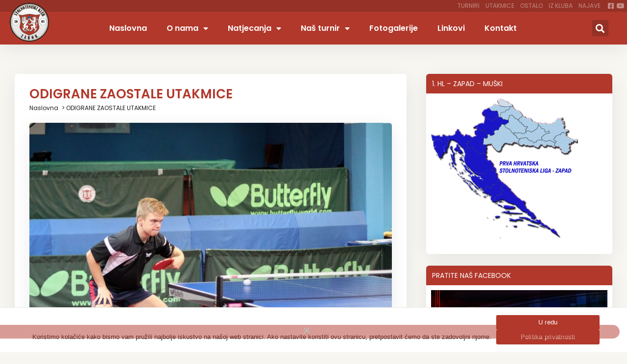

--- FILE ---
content_type: text/html; charset=UTF-8
request_url: https://www.stk-zabok.hr/odigrane-zaostale-utakmice/
body_size: 21261
content:
<!doctype html>
<html lang="hr">
<head>
	<meta charset="UTF-8">
	<meta name="viewport" content="width=device-width, initial-scale=1">
	<link rel="profile" href="https://gmpg.org/xfn/11">
	<meta name='robots' content='index, follow, max-image-preview:large, max-snippet:-1, max-video-preview:-1' />

	<!-- This site is optimized with the Yoast SEO plugin v26.7 - https://yoast.com/wordpress/plugins/seo/ -->
	<title>STK Zabok - ODIGRANE ZAOSTALE UTAKMICE</title>
	<link rel="canonical" href="https://www.stk-zabok.hr/odigrane-zaostale-utakmice/" />
	<meta property="og:locale" content="hr_HR" />
	<meta property="og:type" content="article" />
	<meta property="og:title" content="STK Zabok - ODIGRANE ZAOSTALE UTAKMICE" />
	<meta property="og:description" content="U 1. hrvatskoj ligi-zapad odigrana je zaostala gostujuća utakmica 3. kola u Dugoj Resi kod istoimenog kluba. Ostvarena je pobjeda 4-2, čime je zauzeta i željena pozicija u sredini tablice. Dvije pobjede ostvario je Mislav Posavec, a Hrvoje Martinec i Aldin Džaferović po jednu pojedinačnu pobjedu. U igri parova su domaćini bili bolji. STK DUGA [&hellip;]" />
	<meta property="og:url" content="https://www.stk-zabok.hr/odigrane-zaostale-utakmice/" />
	<meta property="og:site_name" content="STK Zabok" />
	<meta property="article:published_time" content="2021-11-27T11:08:12+00:00" />
	<meta property="article:modified_time" content="2022-09-08T08:09:49+00:00" />
	<meta property="og:image" content="https://www.stk-zabok.hr/wp-content/uploads/2021/11/mislav_posavec_3.jpg" />
	<meta property="og:image:width" content="800" />
	<meta property="og:image:height" content="600" />
	<meta property="og:image:type" content="image/jpeg" />
	<meta name="author" content="veks39" />
	<meta name="twitter:card" content="summary_large_image" />
	<meta name="twitter:label1" content="Napisao/la" />
	<meta name="twitter:data1" content="veks39" />
	<meta name="twitter:label2" content="Procijenjeno vrijeme čitanja" />
	<meta name="twitter:data2" content="1 minuta" />
	<script type="application/ld+json" class="yoast-schema-graph">{"@context":"https://schema.org","@graph":[{"@type":"Article","@id":"https://www.stk-zabok.hr/odigrane-zaostale-utakmice/#article","isPartOf":{"@id":"https://www.stk-zabok.hr/odigrane-zaostale-utakmice/"},"author":{"name":"veks39","@id":"https://www.stk-zabok.hr/#/schema/person/8d6d25ac9ec0fce748909647b3d94fca"},"headline":"ODIGRANE ZAOSTALE UTAKMICE","datePublished":"2021-11-27T11:08:12+00:00","dateModified":"2022-09-08T08:09:49+00:00","mainEntityOfPage":{"@id":"https://www.stk-zabok.hr/odigrane-zaostale-utakmice/"},"wordCount":198,"commentCount":3,"publisher":{"@id":"https://www.stk-zabok.hr/#organization"},"image":{"@id":"https://www.stk-zabok.hr/odigrane-zaostale-utakmice/#primaryimage"},"thumbnailUrl":"https://www.stk-zabok.hr/wp-content/uploads/2021/11/mislav_posavec_3.jpg","articleSection":["Utakmice"],"inLanguage":"hr","potentialAction":[{"@type":"CommentAction","name":"Comment","target":["https://www.stk-zabok.hr/odigrane-zaostale-utakmice/#respond"]}]},{"@type":"WebPage","@id":"https://www.stk-zabok.hr/odigrane-zaostale-utakmice/","url":"https://www.stk-zabok.hr/odigrane-zaostale-utakmice/","name":"STK Zabok - ODIGRANE ZAOSTALE UTAKMICE","isPartOf":{"@id":"https://www.stk-zabok.hr/#website"},"primaryImageOfPage":{"@id":"https://www.stk-zabok.hr/odigrane-zaostale-utakmice/#primaryimage"},"image":{"@id":"https://www.stk-zabok.hr/odigrane-zaostale-utakmice/#primaryimage"},"thumbnailUrl":"https://www.stk-zabok.hr/wp-content/uploads/2021/11/mislav_posavec_3.jpg","datePublished":"2021-11-27T11:08:12+00:00","dateModified":"2022-09-08T08:09:49+00:00","breadcrumb":{"@id":"https://www.stk-zabok.hr/odigrane-zaostale-utakmice/#breadcrumb"},"inLanguage":"hr","potentialAction":[{"@type":"ReadAction","target":["https://www.stk-zabok.hr/odigrane-zaostale-utakmice/"]}]},{"@type":"ImageObject","inLanguage":"hr","@id":"https://www.stk-zabok.hr/odigrane-zaostale-utakmice/#primaryimage","url":"https://www.stk-zabok.hr/wp-content/uploads/2021/11/mislav_posavec_3.jpg","contentUrl":"https://www.stk-zabok.hr/wp-content/uploads/2021/11/mislav_posavec_3.jpg","width":800,"height":600},{"@type":"BreadcrumbList","@id":"https://www.stk-zabok.hr/odigrane-zaostale-utakmice/#breadcrumb","itemListElement":[{"@type":"ListItem","position":1,"name":"Naslovna","item":"https://www.stk-zabok.hr/"},{"@type":"ListItem","position":2,"name":"ODIGRANE ZAOSTALE UTAKMICE"}]},{"@type":"WebSite","@id":"https://www.stk-zabok.hr/#website","url":"https://www.stk-zabok.hr/","name":"STK Zabok","description":"Web stranice Stolnoteniskog kluba Zabok","publisher":{"@id":"https://www.stk-zabok.hr/#organization"},"potentialAction":[{"@type":"SearchAction","target":{"@type":"EntryPoint","urlTemplate":"https://www.stk-zabok.hr/?s={search_term_string}"},"query-input":{"@type":"PropertyValueSpecification","valueRequired":true,"valueName":"search_term_string"}}],"inLanguage":"hr"},{"@type":"Organization","@id":"https://www.stk-zabok.hr/#organization","name":"STK Zabok","url":"https://www.stk-zabok.hr/","logo":{"@type":"ImageObject","inLanguage":"hr","@id":"https://www.stk-zabok.hr/#/schema/logo/image/","url":"https://www.stk-zabok.hr/wp-content/uploads/2022/09/stk-zabok-logo-social-share.jpg","contentUrl":"https://www.stk-zabok.hr/wp-content/uploads/2022/09/stk-zabok-logo-social-share.jpg","width":1200,"height":800,"caption":"STK Zabok"},"image":{"@id":"https://www.stk-zabok.hr/#/schema/logo/image/"}},{"@type":"Person","@id":"https://www.stk-zabok.hr/#/schema/person/8d6d25ac9ec0fce748909647b3d94fca","name":"veks39","sameAs":["https://www.stk-zabok.hr"]}]}</script>
	<!-- / Yoast SEO plugin. -->


<link rel="alternate" type="application/rss+xml" title="STK Zabok &raquo; Kanal" href="https://www.stk-zabok.hr/feed/" />
<link rel="alternate" type="application/rss+xml" title="STK Zabok &raquo; Kanal komentara" href="https://www.stk-zabok.hr/comments/feed/" />
<link rel="alternate" type="application/rss+xml" title="STK Zabok &raquo; ODIGRANE ZAOSTALE UTAKMICE Kanal komentara" href="https://www.stk-zabok.hr/odigrane-zaostale-utakmice/feed/" />
<link rel="alternate" title="oEmbed (JSON)" type="application/json+oembed" href="https://www.stk-zabok.hr/wp-json/oembed/1.0/embed?url=https%3A%2F%2Fwww.stk-zabok.hr%2Fodigrane-zaostale-utakmice%2F" />
<link rel="alternate" title="oEmbed (XML)" type="text/xml+oembed" href="https://www.stk-zabok.hr/wp-json/oembed/1.0/embed?url=https%3A%2F%2Fwww.stk-zabok.hr%2Fodigrane-zaostale-utakmice%2F&#038;format=xml" />
<style id='wp-img-auto-sizes-contain-inline-css'>
img:is([sizes=auto i],[sizes^="auto," i]){contain-intrinsic-size:3000px 1500px}
/*# sourceURL=wp-img-auto-sizes-contain-inline-css */
</style>
<style id='wp-emoji-styles-inline-css'>

	img.wp-smiley, img.emoji {
		display: inline !important;
		border: none !important;
		box-shadow: none !important;
		height: 1em !important;
		width: 1em !important;
		margin: 0 0.07em !important;
		vertical-align: -0.1em !important;
		background: none !important;
		padding: 0 !important;
	}
/*# sourceURL=wp-emoji-styles-inline-css */
</style>
<link rel='stylesheet' id='wp-block-library-css' href='https://www.stk-zabok.hr/wp-includes/css/dist/block-library/style.min.css?ver=6.9' media='all' />
<style id='global-styles-inline-css'>
:root{--wp--preset--aspect-ratio--square: 1;--wp--preset--aspect-ratio--4-3: 4/3;--wp--preset--aspect-ratio--3-4: 3/4;--wp--preset--aspect-ratio--3-2: 3/2;--wp--preset--aspect-ratio--2-3: 2/3;--wp--preset--aspect-ratio--16-9: 16/9;--wp--preset--aspect-ratio--9-16: 9/16;--wp--preset--color--black: #000000;--wp--preset--color--cyan-bluish-gray: #abb8c3;--wp--preset--color--white: #ffffff;--wp--preset--color--pale-pink: #f78da7;--wp--preset--color--vivid-red: #cf2e2e;--wp--preset--color--luminous-vivid-orange: #ff6900;--wp--preset--color--luminous-vivid-amber: #fcb900;--wp--preset--color--light-green-cyan: #7bdcb5;--wp--preset--color--vivid-green-cyan: #00d084;--wp--preset--color--pale-cyan-blue: #8ed1fc;--wp--preset--color--vivid-cyan-blue: #0693e3;--wp--preset--color--vivid-purple: #9b51e0;--wp--preset--gradient--vivid-cyan-blue-to-vivid-purple: linear-gradient(135deg,rgb(6,147,227) 0%,rgb(155,81,224) 100%);--wp--preset--gradient--light-green-cyan-to-vivid-green-cyan: linear-gradient(135deg,rgb(122,220,180) 0%,rgb(0,208,130) 100%);--wp--preset--gradient--luminous-vivid-amber-to-luminous-vivid-orange: linear-gradient(135deg,rgb(252,185,0) 0%,rgb(255,105,0) 100%);--wp--preset--gradient--luminous-vivid-orange-to-vivid-red: linear-gradient(135deg,rgb(255,105,0) 0%,rgb(207,46,46) 100%);--wp--preset--gradient--very-light-gray-to-cyan-bluish-gray: linear-gradient(135deg,rgb(238,238,238) 0%,rgb(169,184,195) 100%);--wp--preset--gradient--cool-to-warm-spectrum: linear-gradient(135deg,rgb(74,234,220) 0%,rgb(151,120,209) 20%,rgb(207,42,186) 40%,rgb(238,44,130) 60%,rgb(251,105,98) 80%,rgb(254,248,76) 100%);--wp--preset--gradient--blush-light-purple: linear-gradient(135deg,rgb(255,206,236) 0%,rgb(152,150,240) 100%);--wp--preset--gradient--blush-bordeaux: linear-gradient(135deg,rgb(254,205,165) 0%,rgb(254,45,45) 50%,rgb(107,0,62) 100%);--wp--preset--gradient--luminous-dusk: linear-gradient(135deg,rgb(255,203,112) 0%,rgb(199,81,192) 50%,rgb(65,88,208) 100%);--wp--preset--gradient--pale-ocean: linear-gradient(135deg,rgb(255,245,203) 0%,rgb(182,227,212) 50%,rgb(51,167,181) 100%);--wp--preset--gradient--electric-grass: linear-gradient(135deg,rgb(202,248,128) 0%,rgb(113,206,126) 100%);--wp--preset--gradient--midnight: linear-gradient(135deg,rgb(2,3,129) 0%,rgb(40,116,252) 100%);--wp--preset--font-size--small: 13px;--wp--preset--font-size--medium: 20px;--wp--preset--font-size--large: 36px;--wp--preset--font-size--x-large: 42px;--wp--preset--spacing--20: 0.44rem;--wp--preset--spacing--30: 0.67rem;--wp--preset--spacing--40: 1rem;--wp--preset--spacing--50: 1.5rem;--wp--preset--spacing--60: 2.25rem;--wp--preset--spacing--70: 3.38rem;--wp--preset--spacing--80: 5.06rem;--wp--preset--shadow--natural: 6px 6px 9px rgba(0, 0, 0, 0.2);--wp--preset--shadow--deep: 12px 12px 50px rgba(0, 0, 0, 0.4);--wp--preset--shadow--sharp: 6px 6px 0px rgba(0, 0, 0, 0.2);--wp--preset--shadow--outlined: 6px 6px 0px -3px rgb(255, 255, 255), 6px 6px rgb(0, 0, 0);--wp--preset--shadow--crisp: 6px 6px 0px rgb(0, 0, 0);}:root { --wp--style--global--content-size: 800px;--wp--style--global--wide-size: 1200px; }:where(body) { margin: 0; }.wp-site-blocks > .alignleft { float: left; margin-right: 2em; }.wp-site-blocks > .alignright { float: right; margin-left: 2em; }.wp-site-blocks > .aligncenter { justify-content: center; margin-left: auto; margin-right: auto; }:where(.wp-site-blocks) > * { margin-block-start: 24px; margin-block-end: 0; }:where(.wp-site-blocks) > :first-child { margin-block-start: 0; }:where(.wp-site-blocks) > :last-child { margin-block-end: 0; }:root { --wp--style--block-gap: 24px; }:root :where(.is-layout-flow) > :first-child{margin-block-start: 0;}:root :where(.is-layout-flow) > :last-child{margin-block-end: 0;}:root :where(.is-layout-flow) > *{margin-block-start: 24px;margin-block-end: 0;}:root :where(.is-layout-constrained) > :first-child{margin-block-start: 0;}:root :where(.is-layout-constrained) > :last-child{margin-block-end: 0;}:root :where(.is-layout-constrained) > *{margin-block-start: 24px;margin-block-end: 0;}:root :where(.is-layout-flex){gap: 24px;}:root :where(.is-layout-grid){gap: 24px;}.is-layout-flow > .alignleft{float: left;margin-inline-start: 0;margin-inline-end: 2em;}.is-layout-flow > .alignright{float: right;margin-inline-start: 2em;margin-inline-end: 0;}.is-layout-flow > .aligncenter{margin-left: auto !important;margin-right: auto !important;}.is-layout-constrained > .alignleft{float: left;margin-inline-start: 0;margin-inline-end: 2em;}.is-layout-constrained > .alignright{float: right;margin-inline-start: 2em;margin-inline-end: 0;}.is-layout-constrained > .aligncenter{margin-left: auto !important;margin-right: auto !important;}.is-layout-constrained > :where(:not(.alignleft):not(.alignright):not(.alignfull)){max-width: var(--wp--style--global--content-size);margin-left: auto !important;margin-right: auto !important;}.is-layout-constrained > .alignwide{max-width: var(--wp--style--global--wide-size);}body .is-layout-flex{display: flex;}.is-layout-flex{flex-wrap: wrap;align-items: center;}.is-layout-flex > :is(*, div){margin: 0;}body .is-layout-grid{display: grid;}.is-layout-grid > :is(*, div){margin: 0;}body{padding-top: 0px;padding-right: 0px;padding-bottom: 0px;padding-left: 0px;}a:where(:not(.wp-element-button)){text-decoration: underline;}:root :where(.wp-element-button, .wp-block-button__link){background-color: #32373c;border-width: 0;color: #fff;font-family: inherit;font-size: inherit;font-style: inherit;font-weight: inherit;letter-spacing: inherit;line-height: inherit;padding-top: calc(0.667em + 2px);padding-right: calc(1.333em + 2px);padding-bottom: calc(0.667em + 2px);padding-left: calc(1.333em + 2px);text-decoration: none;text-transform: inherit;}.has-black-color{color: var(--wp--preset--color--black) !important;}.has-cyan-bluish-gray-color{color: var(--wp--preset--color--cyan-bluish-gray) !important;}.has-white-color{color: var(--wp--preset--color--white) !important;}.has-pale-pink-color{color: var(--wp--preset--color--pale-pink) !important;}.has-vivid-red-color{color: var(--wp--preset--color--vivid-red) !important;}.has-luminous-vivid-orange-color{color: var(--wp--preset--color--luminous-vivid-orange) !important;}.has-luminous-vivid-amber-color{color: var(--wp--preset--color--luminous-vivid-amber) !important;}.has-light-green-cyan-color{color: var(--wp--preset--color--light-green-cyan) !important;}.has-vivid-green-cyan-color{color: var(--wp--preset--color--vivid-green-cyan) !important;}.has-pale-cyan-blue-color{color: var(--wp--preset--color--pale-cyan-blue) !important;}.has-vivid-cyan-blue-color{color: var(--wp--preset--color--vivid-cyan-blue) !important;}.has-vivid-purple-color{color: var(--wp--preset--color--vivid-purple) !important;}.has-black-background-color{background-color: var(--wp--preset--color--black) !important;}.has-cyan-bluish-gray-background-color{background-color: var(--wp--preset--color--cyan-bluish-gray) !important;}.has-white-background-color{background-color: var(--wp--preset--color--white) !important;}.has-pale-pink-background-color{background-color: var(--wp--preset--color--pale-pink) !important;}.has-vivid-red-background-color{background-color: var(--wp--preset--color--vivid-red) !important;}.has-luminous-vivid-orange-background-color{background-color: var(--wp--preset--color--luminous-vivid-orange) !important;}.has-luminous-vivid-amber-background-color{background-color: var(--wp--preset--color--luminous-vivid-amber) !important;}.has-light-green-cyan-background-color{background-color: var(--wp--preset--color--light-green-cyan) !important;}.has-vivid-green-cyan-background-color{background-color: var(--wp--preset--color--vivid-green-cyan) !important;}.has-pale-cyan-blue-background-color{background-color: var(--wp--preset--color--pale-cyan-blue) !important;}.has-vivid-cyan-blue-background-color{background-color: var(--wp--preset--color--vivid-cyan-blue) !important;}.has-vivid-purple-background-color{background-color: var(--wp--preset--color--vivid-purple) !important;}.has-black-border-color{border-color: var(--wp--preset--color--black) !important;}.has-cyan-bluish-gray-border-color{border-color: var(--wp--preset--color--cyan-bluish-gray) !important;}.has-white-border-color{border-color: var(--wp--preset--color--white) !important;}.has-pale-pink-border-color{border-color: var(--wp--preset--color--pale-pink) !important;}.has-vivid-red-border-color{border-color: var(--wp--preset--color--vivid-red) !important;}.has-luminous-vivid-orange-border-color{border-color: var(--wp--preset--color--luminous-vivid-orange) !important;}.has-luminous-vivid-amber-border-color{border-color: var(--wp--preset--color--luminous-vivid-amber) !important;}.has-light-green-cyan-border-color{border-color: var(--wp--preset--color--light-green-cyan) !important;}.has-vivid-green-cyan-border-color{border-color: var(--wp--preset--color--vivid-green-cyan) !important;}.has-pale-cyan-blue-border-color{border-color: var(--wp--preset--color--pale-cyan-blue) !important;}.has-vivid-cyan-blue-border-color{border-color: var(--wp--preset--color--vivid-cyan-blue) !important;}.has-vivid-purple-border-color{border-color: var(--wp--preset--color--vivid-purple) !important;}.has-vivid-cyan-blue-to-vivid-purple-gradient-background{background: var(--wp--preset--gradient--vivid-cyan-blue-to-vivid-purple) !important;}.has-light-green-cyan-to-vivid-green-cyan-gradient-background{background: var(--wp--preset--gradient--light-green-cyan-to-vivid-green-cyan) !important;}.has-luminous-vivid-amber-to-luminous-vivid-orange-gradient-background{background: var(--wp--preset--gradient--luminous-vivid-amber-to-luminous-vivid-orange) !important;}.has-luminous-vivid-orange-to-vivid-red-gradient-background{background: var(--wp--preset--gradient--luminous-vivid-orange-to-vivid-red) !important;}.has-very-light-gray-to-cyan-bluish-gray-gradient-background{background: var(--wp--preset--gradient--very-light-gray-to-cyan-bluish-gray) !important;}.has-cool-to-warm-spectrum-gradient-background{background: var(--wp--preset--gradient--cool-to-warm-spectrum) !important;}.has-blush-light-purple-gradient-background{background: var(--wp--preset--gradient--blush-light-purple) !important;}.has-blush-bordeaux-gradient-background{background: var(--wp--preset--gradient--blush-bordeaux) !important;}.has-luminous-dusk-gradient-background{background: var(--wp--preset--gradient--luminous-dusk) !important;}.has-pale-ocean-gradient-background{background: var(--wp--preset--gradient--pale-ocean) !important;}.has-electric-grass-gradient-background{background: var(--wp--preset--gradient--electric-grass) !important;}.has-midnight-gradient-background{background: var(--wp--preset--gradient--midnight) !important;}.has-small-font-size{font-size: var(--wp--preset--font-size--small) !important;}.has-medium-font-size{font-size: var(--wp--preset--font-size--medium) !important;}.has-large-font-size{font-size: var(--wp--preset--font-size--large) !important;}.has-x-large-font-size{font-size: var(--wp--preset--font-size--x-large) !important;}
/*# sourceURL=global-styles-inline-css */
</style>

<link rel='stylesheet' id='cookie-notice-front-css' href='https://www.stk-zabok.hr/wp-content/plugins/cookie-notice/css/front.min.css?ver=2.5.11' media='all' />
<link rel='stylesheet' id='hello-elementor-css' href='https://www.stk-zabok.hr/wp-content/themes/hello-elementor/assets/css/reset.css?ver=3.4.4' media='all' />
<link rel='stylesheet' id='hello-elementor-theme-style-css' href='https://www.stk-zabok.hr/wp-content/themes/hello-elementor/assets/css/theme.css?ver=3.4.4' media='all' />
<link rel='stylesheet' id='hello-elementor-header-footer-css' href='https://www.stk-zabok.hr/wp-content/themes/hello-elementor/assets/css/header-footer.css?ver=3.4.4' media='all' />
<link rel='stylesheet' id='elementor-frontend-css' href='https://www.stk-zabok.hr/wp-content/plugins/elementor/assets/css/frontend.min.css?ver=3.31.2' media='all' />
<link rel='stylesheet' id='elementor-post-12-css' href='https://www.stk-zabok.hr/wp-content/uploads/elementor/css/post-12.css?ver=1767861839' media='all' />
<link rel='stylesheet' id='widget-nav-menu-css' href='https://www.stk-zabok.hr/wp-content/plugins/elementor-pro/assets/css/widget-nav-menu.min.css?ver=3.31.2' media='all' />
<link rel='stylesheet' id='widget-icon-list-css' href='https://www.stk-zabok.hr/wp-content/plugins/elementor/assets/css/widget-icon-list.min.css?ver=3.31.2' media='all' />
<link rel='stylesheet' id='widget-image-css' href='https://www.stk-zabok.hr/wp-content/plugins/elementor/assets/css/widget-image.min.css?ver=3.31.2' media='all' />
<link rel='stylesheet' id='widget-search-form-css' href='https://www.stk-zabok.hr/wp-content/plugins/elementor-pro/assets/css/widget-search-form.min.css?ver=3.31.2' media='all' />
<link rel='stylesheet' id='elementor-icons-shared-0-css' href='https://www.stk-zabok.hr/wp-content/plugins/elementor/assets/lib/font-awesome/css/fontawesome.min.css?ver=5.15.3' media='all' />
<link rel='stylesheet' id='elementor-icons-fa-solid-css' href='https://www.stk-zabok.hr/wp-content/plugins/elementor/assets/lib/font-awesome/css/solid.min.css?ver=5.15.3' media='all' />
<link rel='stylesheet' id='e-sticky-css' href='https://www.stk-zabok.hr/wp-content/plugins/elementor-pro/assets/css/modules/sticky.min.css?ver=3.31.2' media='all' />
<link rel='stylesheet' id='widget-social-icons-css' href='https://www.stk-zabok.hr/wp-content/plugins/elementor/assets/css/widget-social-icons.min.css?ver=3.31.2' media='all' />
<link rel='stylesheet' id='e-apple-webkit-css' href='https://www.stk-zabok.hr/wp-content/plugins/elementor/assets/css/conditionals/apple-webkit.min.css?ver=3.31.2' media='all' />
<link rel='stylesheet' id='widget-heading-css' href='https://www.stk-zabok.hr/wp-content/plugins/elementor/assets/css/widget-heading.min.css?ver=3.31.2' media='all' />
<link rel='stylesheet' id='widget-breadcrumbs-css' href='https://www.stk-zabok.hr/wp-content/plugins/elementor-pro/assets/css/widget-breadcrumbs.min.css?ver=3.31.2' media='all' />
<link rel='stylesheet' id='widget-post-info-css' href='https://www.stk-zabok.hr/wp-content/plugins/elementor-pro/assets/css/widget-post-info.min.css?ver=3.31.2' media='all' />
<link rel='stylesheet' id='elementor-icons-fa-regular-css' href='https://www.stk-zabok.hr/wp-content/plugins/elementor/assets/lib/font-awesome/css/regular.min.css?ver=5.15.3' media='all' />
<link rel='stylesheet' id='widget-share-buttons-css' href='https://www.stk-zabok.hr/wp-content/plugins/elementor-pro/assets/css/widget-share-buttons.min.css?ver=3.31.2' media='all' />
<link rel='stylesheet' id='elementor-icons-fa-brands-css' href='https://www.stk-zabok.hr/wp-content/plugins/elementor/assets/lib/font-awesome/css/brands.min.css?ver=5.15.3' media='all' />
<link rel='stylesheet' id='elementor-icons-css' href='https://www.stk-zabok.hr/wp-content/plugins/elementor/assets/lib/eicons/css/elementor-icons.min.css?ver=5.43.0' media='all' />
<link rel='stylesheet' id='elementor-post-9975-css' href='https://www.stk-zabok.hr/wp-content/uploads/elementor/css/post-9975.css?ver=1767861839' media='all' />
<link rel='stylesheet' id='elementor-post-24-css' href='https://www.stk-zabok.hr/wp-content/uploads/elementor/css/post-24.css?ver=1767861839' media='all' />
<link rel='stylesheet' id='elementor-post-10078-css' href='https://www.stk-zabok.hr/wp-content/uploads/elementor/css/post-10078.css?ver=1767863495' media='all' />
<link rel='stylesheet' id='tablepress-default-css' href='https://www.stk-zabok.hr/wp-content/plugins/tablepress/css/build/default.css?ver=3.2.6' media='all' />
<link rel='stylesheet' id='hello-elementor-child-style-css' href='https://www.stk-zabok.hr/wp-content/themes/hello-theme-child-master/style.css?ver=1.0.0' media='all' />
<link rel='stylesheet' id='ecs-styles-css' href='https://www.stk-zabok.hr/wp-content/plugins/ele-custom-skin/assets/css/ecs-style.css?ver=3.1.9' media='all' />
<link rel='stylesheet' id='elementor-post-190-css' href='https://www.stk-zabok.hr/wp-content/uploads/elementor/css/post-190.css?ver=1662899758' media='all' />
<link rel='stylesheet' id='elementor-post-238-css' href='https://www.stk-zabok.hr/wp-content/uploads/elementor/css/post-238.css?ver=1661716106' media='all' />
<link rel='stylesheet' id='elementor-post-11145-css' href='https://www.stk-zabok.hr/wp-content/uploads/elementor/css/post-11145.css?ver=1662840266' media='all' />
<link rel='stylesheet' id='elementor-gf-local-poppins-css' href='https://www.stk-zabok.hr/wp-content/uploads/elementor/google-fonts/css/poppins.css?ver=1745924679' media='all' />
<script id="cookie-notice-front-js-before">
var cnArgs = {"ajaxUrl":"https:\/\/www.stk-zabok.hr\/wp-admin\/admin-ajax.php","nonce":"cba86a3ab8","hideEffect":"fade","position":"bottom","onScroll":false,"onScrollOffset":100,"onClick":false,"cookieName":"cookie_notice_accepted","cookieTime":2592000,"cookieTimeRejected":2592000,"globalCookie":false,"redirection":false,"cache":false,"revokeCookies":false,"revokeCookiesOpt":"automatic"};

//# sourceURL=cookie-notice-front-js-before
</script>
<script src="https://www.stk-zabok.hr/wp-content/plugins/cookie-notice/js/front.min.js?ver=2.5.11" id="cookie-notice-front-js"></script>
<script src="https://www.stk-zabok.hr/wp-includes/js/jquery/jquery.min.js?ver=3.7.1" id="jquery-core-js"></script>
<script src="https://www.stk-zabok.hr/wp-includes/js/jquery/jquery-migrate.min.js?ver=3.4.1" id="jquery-migrate-js"></script>
<script id="ecs_ajax_load-js-extra">
var ecs_ajax_params = {"ajaxurl":"https://www.stk-zabok.hr/wp-admin/admin-ajax.php","posts":"{\"page\":0,\"name\":\"odigrane-zaostale-utakmice\",\"error\":\"\",\"m\":\"\",\"p\":0,\"post_parent\":\"\",\"subpost\":\"\",\"subpost_id\":\"\",\"attachment\":\"\",\"attachment_id\":0,\"pagename\":\"\",\"page_id\":0,\"second\":\"\",\"minute\":\"\",\"hour\":\"\",\"day\":0,\"monthnum\":0,\"year\":0,\"w\":0,\"category_name\":\"\",\"tag\":\"\",\"cat\":\"\",\"tag_id\":\"\",\"author\":\"\",\"author_name\":\"\",\"feed\":\"\",\"tb\":\"\",\"paged\":0,\"meta_key\":\"\",\"meta_value\":\"\",\"preview\":\"\",\"s\":\"\",\"sentence\":\"\",\"title\":\"\",\"fields\":\"all\",\"menu_order\":\"\",\"embed\":\"\",\"category__in\":[],\"category__not_in\":[],\"category__and\":[],\"post__in\":[],\"post__not_in\":[],\"post_name__in\":[],\"tag__in\":[],\"tag__not_in\":[],\"tag__and\":[],\"tag_slug__in\":[],\"tag_slug__and\":[],\"post_parent__in\":[],\"post_parent__not_in\":[],\"author__in\":[],\"author__not_in\":[],\"search_columns\":[],\"ignore_sticky_posts\":false,\"suppress_filters\":false,\"cache_results\":true,\"update_post_term_cache\":true,\"update_menu_item_cache\":false,\"lazy_load_term_meta\":true,\"update_post_meta_cache\":true,\"post_type\":\"\",\"posts_per_page\":8,\"nopaging\":false,\"comments_per_page\":\"50\",\"no_found_rows\":false,\"order\":\"DESC\"}"};
//# sourceURL=ecs_ajax_load-js-extra
</script>
<script src="https://www.stk-zabok.hr/wp-content/plugins/ele-custom-skin/assets/js/ecs_ajax_pagination.js?ver=3.1.9" id="ecs_ajax_load-js"></script>
<script src="https://www.stk-zabok.hr/wp-content/plugins/ele-custom-skin/assets/js/ecs.js?ver=3.1.9" id="ecs-script-js"></script>
<link rel="https://api.w.org/" href="https://www.stk-zabok.hr/wp-json/" /><link rel="alternate" title="JSON" type="application/json" href="https://www.stk-zabok.hr/wp-json/wp/v2/posts/9390" /><link rel="EditURI" type="application/rsd+xml" title="RSD" href="https://www.stk-zabok.hr/xmlrpc.php?rsd" />
<meta name="generator" content="WordPress 6.9" />
<link rel='shortlink' href='https://www.stk-zabok.hr/?p=9390' />
<meta name="generator" content="Elementor 3.31.2; features: additional_custom_breakpoints, e_element_cache; settings: css_print_method-external, google_font-enabled, font_display-auto">
			<style>
				.e-con.e-parent:nth-of-type(n+4):not(.e-lazyloaded):not(.e-no-lazyload),
				.e-con.e-parent:nth-of-type(n+4):not(.e-lazyloaded):not(.e-no-lazyload) * {
					background-image: none !important;
				}
				@media screen and (max-height: 1024px) {
					.e-con.e-parent:nth-of-type(n+3):not(.e-lazyloaded):not(.e-no-lazyload),
					.e-con.e-parent:nth-of-type(n+3):not(.e-lazyloaded):not(.e-no-lazyload) * {
						background-image: none !important;
					}
				}
				@media screen and (max-height: 640px) {
					.e-con.e-parent:nth-of-type(n+2):not(.e-lazyloaded):not(.e-no-lazyload),
					.e-con.e-parent:nth-of-type(n+2):not(.e-lazyloaded):not(.e-no-lazyload) * {
						background-image: none !important;
					}
				}
			</style>
			<link rel="icon" href="https://www.stk-zabok.hr/wp-content/uploads/2022/08/cropped-stk-zabok-fav-32x32.png" sizes="32x32" />
<link rel="icon" href="https://www.stk-zabok.hr/wp-content/uploads/2022/08/cropped-stk-zabok-fav-192x192.png" sizes="192x192" />
<link rel="apple-touch-icon" href="https://www.stk-zabok.hr/wp-content/uploads/2022/08/cropped-stk-zabok-fav-180x180.png" />
<meta name="msapplication-TileImage" content="https://www.stk-zabok.hr/wp-content/uploads/2022/08/cropped-stk-zabok-fav-270x270.png" />
		<style id="wp-custom-css">
			iframe {
	height: 1340px !important;
}		</style>
		<link rel='stylesheet' id='elementor-post-12580-css' href='https://www.stk-zabok.hr/wp-content/uploads/elementor/css/post-12580.css?ver=1767862078' media='all' />
<link rel='stylesheet' id='e-animation-fadeInUp-css' href='https://www.stk-zabok.hr/wp-content/plugins/elementor/assets/lib/animations/styles/fadeInUp.min.css?ver=3.31.2' media='all' />
<link rel='stylesheet' id='swiper-css' href='https://www.stk-zabok.hr/wp-content/plugins/elementor/assets/lib/swiper/v8/css/swiper.min.css?ver=8.4.5' media='all' />
<link rel='stylesheet' id='e-swiper-css' href='https://www.stk-zabok.hr/wp-content/plugins/elementor/assets/css/conditionals/e-swiper.min.css?ver=3.31.2' media='all' />
<link rel='stylesheet' id='widget-slides-css' href='https://www.stk-zabok.hr/wp-content/plugins/elementor-pro/assets/css/widget-slides.min.css?ver=3.31.2' media='all' />
<link rel='stylesheet' id='elementor-post-184-css' href='https://www.stk-zabok.hr/wp-content/uploads/elementor/css/post-184.css?ver=1767861840' media='all' />
<link rel='stylesheet' id='e-animation-slideInRight-css' href='https://www.stk-zabok.hr/wp-content/plugins/elementor/assets/lib/animations/styles/slideInRight.min.css?ver=3.31.2' media='all' />
<link rel='stylesheet' id='e-popup-css' href='https://www.stk-zabok.hr/wp-content/plugins/elementor-pro/assets/css/conditionals/popup.min.css?ver=3.31.2' media='all' />
<link rel='stylesheet' id='elementor-gf-local-faustina-css' href='https://www.stk-zabok.hr/wp-content/uploads/elementor/google-fonts/css/faustina.css?ver=1745924684' media='all' />
</head>
<body class="wp-singular post-template-default single single-post postid-9390 single-format-standard wp-embed-responsive wp-theme-hello-elementor wp-child-theme-hello-theme-child-master cookies-not-set hello-elementor-default elementor-default elementor-kit-12 elementor-page-10078">


<a class="skip-link screen-reader-text" href="#content">Idi na sadržaj</a>

		<header data-elementor-type="header" data-elementor-id="9975" class="elementor elementor-9975 elementor-location-header" data-elementor-post-type="elementor_library">
					<section class="elementor-section elementor-top-section elementor-element elementor-element-829b2b3 elementor-section-full_width header-red-main-menu-section elementor-hidden-tablet elementor-hidden-mobile elementor-section-height-default elementor-section-height-default" data-id="829b2b3" data-element_type="section" data-settings="{&quot;sticky&quot;:&quot;top&quot;,&quot;sticky_on&quot;:[&quot;desktop&quot;],&quot;sticky_effects_offset&quot;:80,&quot;sticky_offset&quot;:0,&quot;sticky_anchor_link_offset&quot;:0}">
						<div class="elementor-container elementor-column-gap-default">
					<div class="elementor-column elementor-col-100 elementor-top-column elementor-element elementor-element-b9836b7" data-id="b9836b7" data-element_type="column">
			<div class="elementor-widget-wrap elementor-element-populated">
						<section class="elementor-section elementor-inner-section elementor-element elementor-element-362ce49 elementor-section-full_width header-red-main-menu-section-top-bar elementor-section-height-default elementor-section-height-default" data-id="362ce49" data-element_type="section" data-settings="{&quot;background_background&quot;:&quot;classic&quot;}">
						<div class="elementor-container elementor-column-gap-default">
					<div class="elementor-column elementor-col-100 elementor-inner-column elementor-element elementor-element-7feb6ae" data-id="7feb6ae" data-element_type="column">
			<div class="elementor-widget-wrap elementor-element-populated">
						<div class="elementor-element elementor-element-484468f elementor-nav-menu__align-end elementor-nav-menu--dropdown-none elementor-widget__width-auto elementor-widget elementor-widget-nav-menu" data-id="484468f" data-element_type="widget" data-settings="{&quot;layout&quot;:&quot;horizontal&quot;,&quot;submenu_icon&quot;:{&quot;value&quot;:&quot;&lt;i class=\&quot;fas fa-caret-down\&quot;&gt;&lt;\/i&gt;&quot;,&quot;library&quot;:&quot;fa-solid&quot;}}" data-widget_type="nav-menu.default">
				<div class="elementor-widget-container">
								<nav aria-label="Menu" class="elementor-nav-menu--main elementor-nav-menu__container elementor-nav-menu--layout-horizontal e--pointer-none">
				<ul id="menu-1-484468f" class="elementor-nav-menu"><li class="menu-item menu-item-type-taxonomy menu-item-object-category menu-item-9978"><a href="https://www.stk-zabok.hr/kategorija/turniri/" class="elementor-item">Turniri</a></li>
<li class="menu-item menu-item-type-taxonomy menu-item-object-category current-post-ancestor current-menu-parent current-post-parent menu-item-9979"><a href="https://www.stk-zabok.hr/kategorija/utakmice/" class="elementor-item">Utakmice</a></li>
<li class="menu-item menu-item-type-taxonomy menu-item-object-category menu-item-9980"><a href="https://www.stk-zabok.hr/kategorija/ostalo/" class="elementor-item">Ostalo</a></li>
<li class="menu-item menu-item-type-taxonomy menu-item-object-category menu-item-9981"><a href="https://www.stk-zabok.hr/kategorija/iz-kluba/" class="elementor-item">Iz kluba</a></li>
<li class="menu-item menu-item-type-taxonomy menu-item-object-category menu-item-9982"><a href="https://www.stk-zabok.hr/kategorija/najave/" class="elementor-item">Najave</a></li>
</ul>			</nav>
						<nav class="elementor-nav-menu--dropdown elementor-nav-menu__container" aria-hidden="true">
				<ul id="menu-2-484468f" class="elementor-nav-menu"><li class="menu-item menu-item-type-taxonomy menu-item-object-category menu-item-9978"><a href="https://www.stk-zabok.hr/kategorija/turniri/" class="elementor-item" tabindex="-1">Turniri</a></li>
<li class="menu-item menu-item-type-taxonomy menu-item-object-category current-post-ancestor current-menu-parent current-post-parent menu-item-9979"><a href="https://www.stk-zabok.hr/kategorija/utakmice/" class="elementor-item" tabindex="-1">Utakmice</a></li>
<li class="menu-item menu-item-type-taxonomy menu-item-object-category menu-item-9980"><a href="https://www.stk-zabok.hr/kategorija/ostalo/" class="elementor-item" tabindex="-1">Ostalo</a></li>
<li class="menu-item menu-item-type-taxonomy menu-item-object-category menu-item-9981"><a href="https://www.stk-zabok.hr/kategorija/iz-kluba/" class="elementor-item" tabindex="-1">Iz kluba</a></li>
<li class="menu-item menu-item-type-taxonomy menu-item-object-category menu-item-9982"><a href="https://www.stk-zabok.hr/kategorija/najave/" class="elementor-item" tabindex="-1">Najave</a></li>
</ul>			</nav>
						</div>
				</div>
				<div class="elementor-element elementor-element-acdce32 elementor-icon-list--layout-inline elementor-align-right elementor-widget__width-auto elementor-list-item-link-full_width elementor-widget elementor-widget-icon-list" data-id="acdce32" data-element_type="widget" data-widget_type="icon-list.default">
				<div class="elementor-widget-container">
							<ul class="elementor-icon-list-items elementor-inline-items">
							<li class="elementor-icon-list-item elementor-inline-item">
											<a href="https://www.facebook.com/Stolnoteniskiklubzabok/" target="_blank">

												<span class="elementor-icon-list-icon">
							<i aria-hidden="true" class="fab fa-facebook-square"></i>						</span>
										<span class="elementor-icon-list-text"></span>
											</a>
									</li>
								<li class="elementor-icon-list-item elementor-inline-item">
											<a href="https://www.youtube.com/channel/UCx0ZEb9a8ty1ZtT6YtOqiKA" target="_blank">

												<span class="elementor-icon-list-icon">
							<i aria-hidden="true" class="fab fa-youtube"></i>						</span>
										<span class="elementor-icon-list-text"></span>
											</a>
									</li>
						</ul>
						</div>
				</div>
					</div>
		</div>
					</div>
		</section>
				<section class="elementor-section elementor-inner-section elementor-element elementor-element-296a9e7 elementor-section-full_width elementor-section-content-middle elementor-section-height-default elementor-section-height-default" data-id="296a9e7" data-element_type="section" data-settings="{&quot;background_background&quot;:&quot;classic&quot;}">
						<div class="elementor-container elementor-column-gap-default">
					<div class="elementor-column elementor-col-16 elementor-inner-column elementor-element elementor-element-059b9e8" data-id="059b9e8" data-element_type="column">
			<div class="elementor-widget-wrap elementor-element-populated">
						<div class="elementor-element elementor-element-c11caa6 header-red-main-menu-section-logo-img elementor-widget elementor-widget-image" data-id="c11caa6" data-element_type="widget" data-widget_type="image.default">
				<div class="elementor-widget-container">
																<a href="https://www.stk-zabok.hr/">
							<img width="182" height="180" src="https://www.stk-zabok.hr/wp-content/uploads/2022/08/STK-Zabok-Logo.png" class="attachment-large size-large wp-image-35" alt="" />								</a>
															</div>
				</div>
					</div>
		</div>
				<div class="elementor-column elementor-col-66 elementor-inner-column elementor-element elementor-element-1ff091a" data-id="1ff091a" data-element_type="column">
			<div class="elementor-widget-wrap elementor-element-populated">
						<div class="elementor-element elementor-element-0776c3d elementor-nav-menu__align-center elementor-nav-menu--dropdown-none elementor-widget elementor-widget-nav-menu" data-id="0776c3d" data-element_type="widget" data-settings="{&quot;layout&quot;:&quot;horizontal&quot;,&quot;submenu_icon&quot;:{&quot;value&quot;:&quot;&lt;i class=\&quot;fas fa-caret-down\&quot;&gt;&lt;\/i&gt;&quot;,&quot;library&quot;:&quot;fa-solid&quot;}}" data-widget_type="nav-menu.default">
				<div class="elementor-widget-container">
								<nav aria-label="Menu" class="elementor-nav-menu--main elementor-nav-menu__container elementor-nav-menu--layout-horizontal e--pointer-underline e--animation-fade">
				<ul id="menu-1-0776c3d" class="elementor-nav-menu"><li class="menu-item menu-item-type-post_type menu-item-object-page menu-item-home menu-item-16"><a href="https://www.stk-zabok.hr/" class="elementor-item">Naslovna</a></li>
<li class="menu-item menu-item-type-custom menu-item-object-custom menu-item-has-children menu-item-17"><a href="#" class="elementor-item elementor-item-anchor">O nama</a>
<ul class="sub-menu elementor-nav-menu--dropdown">
	<li class="menu-item menu-item-type-post_type menu-item-object-page menu-item-10084"><a href="https://www.stk-zabok.hr/povijest/" class="elementor-sub-item">Povijest</a></li>
	<li class="menu-item menu-item-type-post_type menu-item-object-page menu-item-10085"><a href="https://www.stk-zabok.hr/uprava/" class="elementor-sub-item">Uprava</a></li>
	<li class="menu-item menu-item-type-post_type menu-item-object-page menu-item-10086"><a href="https://www.stk-zabok.hr/dvorana/" class="elementor-sub-item">Dvorana</a></li>
	<li class="menu-item menu-item-type-post_type menu-item-object-page menu-item-10087"><a href="https://www.stk-zabok.hr/dokumenti-i-obrasci-za-hl/" class="elementor-sub-item">Dokumenti i obrasci</a></li>
	<li class="menu-item menu-item-type-post_type menu-item-object-page menu-item-10088"><a href="https://www.stk-zabok.hr/donatori/" class="elementor-sub-item">Donatori</a></li>
	<li class="menu-item menu-item-type-post_type menu-item-object-page menu-item-10089"><a href="https://www.stk-zabok.hr/zastita-podataka/" class="elementor-sub-item">Zaštita podataka</a></li>
</ul>
</li>
<li class="menu-item menu-item-type-custom menu-item-object-custom menu-item-has-children menu-item-18"><a href="#" class="elementor-item elementor-item-anchor">Natjecanja</a>
<ul class="sub-menu elementor-nav-menu--dropdown">
	<li class="menu-item menu-item-type-custom menu-item-object-custom menu-item-has-children menu-item-9756"><a href="#" class="elementor-sub-item elementor-item-anchor">SUPERLIGA</a>
	<ul class="sub-menu elementor-nav-menu--dropdown">
		<li class="menu-item menu-item-type-post_type menu-item-object-page menu-item-10993"><a href="https://www.stk-zabok.hr/20162017-superliga/" class="elementor-sub-item">2016/2017 – SUPERLIGA</a></li>
	</ul>
</li>
	<li class="menu-item menu-item-type-custom menu-item-object-custom menu-item-has-children menu-item-9757"><a href="#" class="elementor-sub-item elementor-item-anchor">1. HL &#8211; muški &#8211; zapad</a>
	<ul class="sub-menu elementor-nav-menu--dropdown">
		<li class="menu-item menu-item-type-post_type menu-item-object-page menu-item-10996"><a href="https://www.stk-zabok.hr/20152016-1-hl-muski/" class="elementor-sub-item">2015/2016 – 1. HL muški</a></li>
		<li class="menu-item menu-item-type-post_type menu-item-object-page menu-item-10997"><a href="https://www.stk-zabok.hr/20172018-1-hl-muski/" class="elementor-sub-item">2017/2018 – 1. HL muški</a></li>
		<li class="menu-item menu-item-type-post_type menu-item-object-page menu-item-10998"><a href="https://www.stk-zabok.hr/2018-2019-1-hl-muski/" class="elementor-sub-item">2018/2019 – 1. HL muški</a></li>
		<li class="menu-item menu-item-type-post_type menu-item-object-page menu-item-10999"><a href="https://www.stk-zabok.hr/2019-2020-1-hl-muski/" class="elementor-sub-item">2019/2020 – 1. HL muški</a></li>
		<li class="menu-item menu-item-type-post_type menu-item-object-page menu-item-11000"><a href="https://www.stk-zabok.hr/2020-2021-1-hl-muski/" class="elementor-sub-item">2020/2021 – 1. HL muški</a></li>
		<li class="menu-item menu-item-type-custom menu-item-object-custom menu-item-11001"><a target="_blank" href="https://www.hsts.hr/index.php?option=com_content&#038;view=article&#038;id=6244:1hl-muki-zapad&#038;catid=106&#038;Itemid=322" class="elementor-sub-item">2021/2022 – 1. HL muški</a></li>
		<li class="menu-item menu-item-type-custom menu-item-object-custom menu-item-13293"><a target="_blank" href="https://www.hsts.hr/index.php?option=com_content&#038;view=article&#038;id=6244:1hl-muki-zapad&#038;catid=106&#038;Itemid=322" class="elementor-sub-item">2022/2023 – 1. HL muški</a></li>
		<li class="menu-item menu-item-type-custom menu-item-object-custom menu-item-13294"><a target="_blank" href="https://www.hsts.hr/index.php?option=com_content&#038;view=article&#038;id=66&#038;Itemid=156" class="elementor-sub-item">2023/2024 – 1. HL muški</a></li>
	</ul>
</li>
	<li class="menu-item menu-item-type-custom menu-item-object-custom menu-item-has-children menu-item-9758"><a href="#" class="elementor-sub-item elementor-item-anchor">2. HL &#8211; muški &#8211; regija</a>
	<ul class="sub-menu elementor-nav-menu--dropdown">
		<li class="menu-item menu-item-type-post_type menu-item-object-page menu-item-11002"><a href="https://www.stk-zabok.hr/2-hl-muski-20082009/" class="elementor-sub-item">2008/2009 – 2. HL muški</a></li>
		<li class="menu-item menu-item-type-post_type menu-item-object-page menu-item-11003"><a href="https://www.stk-zabok.hr/20092010-2/" class="elementor-sub-item">2009/2010 – 2. HL muški</a></li>
		<li class="menu-item menu-item-type-post_type menu-item-object-page menu-item-11004"><a href="https://www.stk-zabok.hr/20102011-muski/" class="elementor-sub-item">2010/2011  – 2. HL muški</a></li>
		<li class="menu-item menu-item-type-post_type menu-item-object-page menu-item-11005"><a href="https://www.stk-zabok.hr/20112012-muski/" class="elementor-sub-item">2011/2012  – 2. HL muški</a></li>
		<li class="menu-item menu-item-type-post_type menu-item-object-page menu-item-11006"><a href="https://www.stk-zabok.hr/20122013-muski/" class="elementor-sub-item">2012/2013 – 2. HL muški</a></li>
		<li class="menu-item menu-item-type-post_type menu-item-object-page menu-item-11007"><a href="https://www.stk-zabok.hr/20132014-2-hl-muski/" class="elementor-sub-item">2013/2014 – 2. HL muški</a></li>
		<li class="menu-item menu-item-type-post_type menu-item-object-page menu-item-11008"><a href="https://www.stk-zabok.hr/20142015-2-hl-muski/" class="elementor-sub-item">2014/2015 – 2. HL muški</a></li>
		<li class="menu-item menu-item-type-post_type menu-item-object-page menu-item-11009"><a href="https://www.stk-zabok.hr/20152016-2-hl-muski/" class="elementor-sub-item">2015/2016 – 2. HL muški</a></li>
		<li class="menu-item menu-item-type-post_type menu-item-object-page menu-item-11010"><a href="https://www.stk-zabok.hr/20162017-2-hl-muski/" class="elementor-sub-item">2016/2017 – 2. HL muški</a></li>
		<li class="menu-item menu-item-type-post_type menu-item-object-page menu-item-11011"><a href="https://www.stk-zabok.hr/20172018-2-hl-muski/" class="elementor-sub-item">2017/2018 – 2. HL muški</a></li>
		<li class="menu-item menu-item-type-post_type menu-item-object-page menu-item-11012"><a href="https://www.stk-zabok.hr/2018-2019-2-hl-muski/" class="elementor-sub-item">2018/2019 – 2. HL muški</a></li>
		<li class="menu-item menu-item-type-post_type menu-item-object-page menu-item-11013"><a href="https://www.stk-zabok.hr/2019-2020-2-hl-muski/" class="elementor-sub-item">2019/2020 – 2. HL muški</a></li>
		<li class="menu-item menu-item-type-post_type menu-item-object-page menu-item-11014"><a href="https://www.stk-zabok.hr/2020-2021-2-hl-muski/" class="elementor-sub-item">2020/2021 – 2. HL muški</a></li>
		<li class="menu-item menu-item-type-post_type menu-item-object-page menu-item-11015"><a href="https://www.stk-zabok.hr/2021-2022-2-hl-muski/" class="elementor-sub-item">2021/2022 – 2. HL muški</a></li>
		<li class="menu-item menu-item-type-custom menu-item-object-custom menu-item-has-children menu-item-13162"><a href="#" class="elementor-sub-item elementor-item-anchor">2022/2023 – 2. HL muški</a>
		<ul class="sub-menu elementor-nav-menu--dropdown">
			<li class="menu-item menu-item-type-post_type menu-item-object-page menu-item-13161"><a href="https://www.stk-zabok.hr/2022-2023-2-hl-muski-sjever/" class="elementor-sub-item">2022/2023 – 2. HL muški – SJEVER</a></li>
			<li class="menu-item menu-item-type-post_type menu-item-object-page menu-item-13160"><a href="https://www.stk-zabok.hr/2022-2023-2-hl-muski-jug/" class="elementor-sub-item">2022/2023 – 2. HL muški – JUG</a></li>
		</ul>
</li>
	</ul>
</li>
	<li class="menu-item menu-item-type-custom menu-item-object-custom menu-item-has-children menu-item-9759"><a href="#" class="elementor-sub-item elementor-item-anchor">3. HL &#8211; muški &#8211; regija</a>
	<ul class="sub-menu elementor-nav-menu--dropdown">
		<li class="menu-item menu-item-type-post_type menu-item-object-page menu-item-11016"><a href="https://www.stk-zabok.hr/20092010-kadeti/" class="elementor-sub-item">2009/2010 – 3. HL muški</a></li>
		<li class="menu-item menu-item-type-post_type menu-item-object-page menu-item-11017"><a href="https://www.stk-zabok.hr/20102011-kadeti/" class="elementor-sub-item">2010/2011 – 3. HL muški</a></li>
		<li class="menu-item menu-item-type-post_type menu-item-object-page menu-item-11018"><a href="https://www.stk-zabok.hr/20112012-kadeti/" class="elementor-sub-item">2011/2012  – 3. HL muški</a></li>
		<li class="menu-item menu-item-type-post_type menu-item-object-page menu-item-11019"><a href="https://www.stk-zabok.hr/20122013-kadeti/" class="elementor-sub-item">2012/2013  – 3. HL muški</a></li>
		<li class="menu-item menu-item-type-post_type menu-item-object-page menu-item-11020"><a href="https://www.stk-zabok.hr/20132014-3-hl-muski/" class="elementor-sub-item">2013/2014 – 3. HL muški</a></li>
		<li class="menu-item menu-item-type-post_type menu-item-object-page menu-item-11021"><a href="https://www.stk-zabok.hr/20142015-3-hl-muski/" class="elementor-sub-item">2014/2015 – 3. HL muški</a></li>
		<li class="menu-item menu-item-type-post_type menu-item-object-page menu-item-11022"><a href="https://www.stk-zabok.hr/20152016-3-hl-muski/" class="elementor-sub-item">2015/2016 – 3. HL muški</a></li>
		<li class="menu-item menu-item-type-post_type menu-item-object-page menu-item-11023"><a href="https://www.stk-zabok.hr/20162017-3-hl-muski/" class="elementor-sub-item">2016/2017 – 3. HL muški</a></li>
		<li class="menu-item menu-item-type-post_type menu-item-object-page menu-item-11024"><a href="https://www.stk-zabok.hr/20172018-3-hl-muski/" class="elementor-sub-item">2017/2018 – 3. HL muški</a></li>
		<li class="menu-item menu-item-type-custom menu-item-object-custom menu-item-13295"><a href="https://www.hsts.hr/index.php?option=com_content&#038;view=article&#038;id=6290&#038;Itemid=389" class="elementor-sub-item">2023/2024 – 3. HL muški</a></li>
	</ul>
</li>
	<li class="menu-item menu-item-type-custom menu-item-object-custom menu-item-has-children menu-item-9760"><a href="#" class="elementor-sub-item elementor-item-anchor">4. HL &#8211; muški &#8211; regija</a>
	<ul class="sub-menu elementor-nav-menu--dropdown">
		<li class="menu-item menu-item-type-post_type menu-item-object-page menu-item-11025"><a href="https://www.stk-zabok.hr/20152016-4-hl-muski/" class="elementor-sub-item">2015/2016 – 4. HL muški</a></li>
	</ul>
</li>
	<li class="menu-item menu-item-type-custom menu-item-object-custom menu-item-has-children menu-item-9761"><a href="#" class="elementor-sub-item elementor-item-anchor">1. HL &#8211; žene &#8211; zapad</a>
	<ul class="sub-menu elementor-nav-menu--dropdown">
		<li class="menu-item menu-item-type-post_type menu-item-object-page menu-item-11026"><a href="https://www.stk-zabok.hr/2-hrvatska-liga-zene-zapad-20102011/" class="elementor-sub-item">2010/2011  – 1. HL žene</a></li>
		<li class="menu-item menu-item-type-post_type menu-item-object-page menu-item-11027"><a href="https://www.stk-zabok.hr/20112012-2/" class="elementor-sub-item">2011/2012 – 1. HL žene</a></li>
		<li class="menu-item menu-item-type-post_type menu-item-object-page menu-item-11028"><a href="https://www.stk-zabok.hr/20122013-2/" class="elementor-sub-item">2012/2013 – 1. HL žene</a></li>
		<li class="menu-item menu-item-type-post_type menu-item-object-page menu-item-11029"><a href="https://www.stk-zabok.hr/2018-2019-1-hl-zene/" class="elementor-sub-item">2018/2019 – 1. HL žene</a></li>
		<li class="menu-item menu-item-type-post_type menu-item-object-page menu-item-11030"><a href="https://www.stk-zabok.hr/2019-2020-1-hl-zene/" class="elementor-sub-item">2019/2020 – 1. HL žene</a></li>
	</ul>
</li>
	<li class="menu-item menu-item-type-custom menu-item-object-custom menu-item-11079"><a target="_blank" href="https://baza.stk-zabok.hr/" class="elementor-sub-item">Upis rezultata</a></li>
</ul>
</li>
<li class="menu-item menu-item-type-custom menu-item-object-custom menu-item-has-children menu-item-19"><a href="#" class="elementor-item elementor-item-anchor">Naš turnir</a>
<ul class="sub-menu elementor-nav-menu--dropdown">
	<li class="menu-item menu-item-type-post_type menu-item-object-page menu-item-10907"><a href="https://www.stk-zabok.hr/zabok_2006/" class="elementor-sub-item">ZABOK 2006</a></li>
	<li class="menu-item menu-item-type-post_type menu-item-object-page menu-item-10908"><a href="https://www.stk-zabok.hr/zabok-2007/" class="elementor-sub-item">ZABOK 2007</a></li>
	<li class="menu-item menu-item-type-post_type menu-item-object-page menu-item-10909"><a href="https://www.stk-zabok.hr/zabok-2008/" class="elementor-sub-item">ZABOK 2008</a></li>
	<li class="menu-item menu-item-type-post_type menu-item-object-page menu-item-10910"><a href="https://www.stk-zabok.hr/zabok-2009/" class="elementor-sub-item">ZABOK 2009</a></li>
	<li class="menu-item menu-item-type-post_type menu-item-object-page menu-item-10911"><a href="https://www.stk-zabok.hr/zabok-2010/" class="elementor-sub-item">ZABOK 2010</a></li>
	<li class="menu-item menu-item-type-post_type menu-item-object-page menu-item-10912"><a href="https://www.stk-zabok.hr/zabok-2011/" class="elementor-sub-item">ZABOK 2011</a></li>
	<li class="menu-item menu-item-type-post_type menu-item-object-page menu-item-10913"><a href="https://www.stk-zabok.hr/zabok-2012/" class="elementor-sub-item">ZABOK 2012</a></li>
	<li class="menu-item menu-item-type-post_type menu-item-object-page menu-item-10914"><a href="https://www.stk-zabok.hr/zabok-2013/" class="elementor-sub-item">ZABOK 2013</a></li>
	<li class="menu-item menu-item-type-post_type menu-item-object-page menu-item-10915"><a href="https://www.stk-zabok.hr/zabok-2014/" class="elementor-sub-item">ZABOK 2014</a></li>
	<li class="menu-item menu-item-type-post_type menu-item-object-page menu-item-10916"><a href="https://www.stk-zabok.hr/zabok-2015-2/" class="elementor-sub-item">ZABOK 2015</a></li>
</ul>
</li>
<li class="menu-item menu-item-type-custom menu-item-object-custom menu-item-11165"><a href="https://www.stk-zabok.hr/fotogalerije/" class="elementor-item">Fotogalerije</a></li>
<li class="menu-item menu-item-type-post_type menu-item-object-page menu-item-10925"><a href="https://www.stk-zabok.hr/linkovi/" class="elementor-item">Linkovi</a></li>
<li class="menu-item menu-item-type-post_type menu-item-object-page menu-item-10015"><a href="https://www.stk-zabok.hr/kontakt/" class="elementor-item">Kontakt</a></li>
</ul>			</nav>
						<nav class="elementor-nav-menu--dropdown elementor-nav-menu__container" aria-hidden="true">
				<ul id="menu-2-0776c3d" class="elementor-nav-menu"><li class="menu-item menu-item-type-post_type menu-item-object-page menu-item-home menu-item-16"><a href="https://www.stk-zabok.hr/" class="elementor-item" tabindex="-1">Naslovna</a></li>
<li class="menu-item menu-item-type-custom menu-item-object-custom menu-item-has-children menu-item-17"><a href="#" class="elementor-item elementor-item-anchor" tabindex="-1">O nama</a>
<ul class="sub-menu elementor-nav-menu--dropdown">
	<li class="menu-item menu-item-type-post_type menu-item-object-page menu-item-10084"><a href="https://www.stk-zabok.hr/povijest/" class="elementor-sub-item" tabindex="-1">Povijest</a></li>
	<li class="menu-item menu-item-type-post_type menu-item-object-page menu-item-10085"><a href="https://www.stk-zabok.hr/uprava/" class="elementor-sub-item" tabindex="-1">Uprava</a></li>
	<li class="menu-item menu-item-type-post_type menu-item-object-page menu-item-10086"><a href="https://www.stk-zabok.hr/dvorana/" class="elementor-sub-item" tabindex="-1">Dvorana</a></li>
	<li class="menu-item menu-item-type-post_type menu-item-object-page menu-item-10087"><a href="https://www.stk-zabok.hr/dokumenti-i-obrasci-za-hl/" class="elementor-sub-item" tabindex="-1">Dokumenti i obrasci</a></li>
	<li class="menu-item menu-item-type-post_type menu-item-object-page menu-item-10088"><a href="https://www.stk-zabok.hr/donatori/" class="elementor-sub-item" tabindex="-1">Donatori</a></li>
	<li class="menu-item menu-item-type-post_type menu-item-object-page menu-item-10089"><a href="https://www.stk-zabok.hr/zastita-podataka/" class="elementor-sub-item" tabindex="-1">Zaštita podataka</a></li>
</ul>
</li>
<li class="menu-item menu-item-type-custom menu-item-object-custom menu-item-has-children menu-item-18"><a href="#" class="elementor-item elementor-item-anchor" tabindex="-1">Natjecanja</a>
<ul class="sub-menu elementor-nav-menu--dropdown">
	<li class="menu-item menu-item-type-custom menu-item-object-custom menu-item-has-children menu-item-9756"><a href="#" class="elementor-sub-item elementor-item-anchor" tabindex="-1">SUPERLIGA</a>
	<ul class="sub-menu elementor-nav-menu--dropdown">
		<li class="menu-item menu-item-type-post_type menu-item-object-page menu-item-10993"><a href="https://www.stk-zabok.hr/20162017-superliga/" class="elementor-sub-item" tabindex="-1">2016/2017 – SUPERLIGA</a></li>
	</ul>
</li>
	<li class="menu-item menu-item-type-custom menu-item-object-custom menu-item-has-children menu-item-9757"><a href="#" class="elementor-sub-item elementor-item-anchor" tabindex="-1">1. HL &#8211; muški &#8211; zapad</a>
	<ul class="sub-menu elementor-nav-menu--dropdown">
		<li class="menu-item menu-item-type-post_type menu-item-object-page menu-item-10996"><a href="https://www.stk-zabok.hr/20152016-1-hl-muski/" class="elementor-sub-item" tabindex="-1">2015/2016 – 1. HL muški</a></li>
		<li class="menu-item menu-item-type-post_type menu-item-object-page menu-item-10997"><a href="https://www.stk-zabok.hr/20172018-1-hl-muski/" class="elementor-sub-item" tabindex="-1">2017/2018 – 1. HL muški</a></li>
		<li class="menu-item menu-item-type-post_type menu-item-object-page menu-item-10998"><a href="https://www.stk-zabok.hr/2018-2019-1-hl-muski/" class="elementor-sub-item" tabindex="-1">2018/2019 – 1. HL muški</a></li>
		<li class="menu-item menu-item-type-post_type menu-item-object-page menu-item-10999"><a href="https://www.stk-zabok.hr/2019-2020-1-hl-muski/" class="elementor-sub-item" tabindex="-1">2019/2020 – 1. HL muški</a></li>
		<li class="menu-item menu-item-type-post_type menu-item-object-page menu-item-11000"><a href="https://www.stk-zabok.hr/2020-2021-1-hl-muski/" class="elementor-sub-item" tabindex="-1">2020/2021 – 1. HL muški</a></li>
		<li class="menu-item menu-item-type-custom menu-item-object-custom menu-item-11001"><a target="_blank" href="https://www.hsts.hr/index.php?option=com_content&#038;view=article&#038;id=6244:1hl-muki-zapad&#038;catid=106&#038;Itemid=322" class="elementor-sub-item" tabindex="-1">2021/2022 – 1. HL muški</a></li>
		<li class="menu-item menu-item-type-custom menu-item-object-custom menu-item-13293"><a target="_blank" href="https://www.hsts.hr/index.php?option=com_content&#038;view=article&#038;id=6244:1hl-muki-zapad&#038;catid=106&#038;Itemid=322" class="elementor-sub-item" tabindex="-1">2022/2023 – 1. HL muški</a></li>
		<li class="menu-item menu-item-type-custom menu-item-object-custom menu-item-13294"><a target="_blank" href="https://www.hsts.hr/index.php?option=com_content&#038;view=article&#038;id=66&#038;Itemid=156" class="elementor-sub-item" tabindex="-1">2023/2024 – 1. HL muški</a></li>
	</ul>
</li>
	<li class="menu-item menu-item-type-custom menu-item-object-custom menu-item-has-children menu-item-9758"><a href="#" class="elementor-sub-item elementor-item-anchor" tabindex="-1">2. HL &#8211; muški &#8211; regija</a>
	<ul class="sub-menu elementor-nav-menu--dropdown">
		<li class="menu-item menu-item-type-post_type menu-item-object-page menu-item-11002"><a href="https://www.stk-zabok.hr/2-hl-muski-20082009/" class="elementor-sub-item" tabindex="-1">2008/2009 – 2. HL muški</a></li>
		<li class="menu-item menu-item-type-post_type menu-item-object-page menu-item-11003"><a href="https://www.stk-zabok.hr/20092010-2/" class="elementor-sub-item" tabindex="-1">2009/2010 – 2. HL muški</a></li>
		<li class="menu-item menu-item-type-post_type menu-item-object-page menu-item-11004"><a href="https://www.stk-zabok.hr/20102011-muski/" class="elementor-sub-item" tabindex="-1">2010/2011  – 2. HL muški</a></li>
		<li class="menu-item menu-item-type-post_type menu-item-object-page menu-item-11005"><a href="https://www.stk-zabok.hr/20112012-muski/" class="elementor-sub-item" tabindex="-1">2011/2012  – 2. HL muški</a></li>
		<li class="menu-item menu-item-type-post_type menu-item-object-page menu-item-11006"><a href="https://www.stk-zabok.hr/20122013-muski/" class="elementor-sub-item" tabindex="-1">2012/2013 – 2. HL muški</a></li>
		<li class="menu-item menu-item-type-post_type menu-item-object-page menu-item-11007"><a href="https://www.stk-zabok.hr/20132014-2-hl-muski/" class="elementor-sub-item" tabindex="-1">2013/2014 – 2. HL muški</a></li>
		<li class="menu-item menu-item-type-post_type menu-item-object-page menu-item-11008"><a href="https://www.stk-zabok.hr/20142015-2-hl-muski/" class="elementor-sub-item" tabindex="-1">2014/2015 – 2. HL muški</a></li>
		<li class="menu-item menu-item-type-post_type menu-item-object-page menu-item-11009"><a href="https://www.stk-zabok.hr/20152016-2-hl-muski/" class="elementor-sub-item" tabindex="-1">2015/2016 – 2. HL muški</a></li>
		<li class="menu-item menu-item-type-post_type menu-item-object-page menu-item-11010"><a href="https://www.stk-zabok.hr/20162017-2-hl-muski/" class="elementor-sub-item" tabindex="-1">2016/2017 – 2. HL muški</a></li>
		<li class="menu-item menu-item-type-post_type menu-item-object-page menu-item-11011"><a href="https://www.stk-zabok.hr/20172018-2-hl-muski/" class="elementor-sub-item" tabindex="-1">2017/2018 – 2. HL muški</a></li>
		<li class="menu-item menu-item-type-post_type menu-item-object-page menu-item-11012"><a href="https://www.stk-zabok.hr/2018-2019-2-hl-muski/" class="elementor-sub-item" tabindex="-1">2018/2019 – 2. HL muški</a></li>
		<li class="menu-item menu-item-type-post_type menu-item-object-page menu-item-11013"><a href="https://www.stk-zabok.hr/2019-2020-2-hl-muski/" class="elementor-sub-item" tabindex="-1">2019/2020 – 2. HL muški</a></li>
		<li class="menu-item menu-item-type-post_type menu-item-object-page menu-item-11014"><a href="https://www.stk-zabok.hr/2020-2021-2-hl-muski/" class="elementor-sub-item" tabindex="-1">2020/2021 – 2. HL muški</a></li>
		<li class="menu-item menu-item-type-post_type menu-item-object-page menu-item-11015"><a href="https://www.stk-zabok.hr/2021-2022-2-hl-muski/" class="elementor-sub-item" tabindex="-1">2021/2022 – 2. HL muški</a></li>
		<li class="menu-item menu-item-type-custom menu-item-object-custom menu-item-has-children menu-item-13162"><a href="#" class="elementor-sub-item elementor-item-anchor" tabindex="-1">2022/2023 – 2. HL muški</a>
		<ul class="sub-menu elementor-nav-menu--dropdown">
			<li class="menu-item menu-item-type-post_type menu-item-object-page menu-item-13161"><a href="https://www.stk-zabok.hr/2022-2023-2-hl-muski-sjever/" class="elementor-sub-item" tabindex="-1">2022/2023 – 2. HL muški – SJEVER</a></li>
			<li class="menu-item menu-item-type-post_type menu-item-object-page menu-item-13160"><a href="https://www.stk-zabok.hr/2022-2023-2-hl-muski-jug/" class="elementor-sub-item" tabindex="-1">2022/2023 – 2. HL muški – JUG</a></li>
		</ul>
</li>
	</ul>
</li>
	<li class="menu-item menu-item-type-custom menu-item-object-custom menu-item-has-children menu-item-9759"><a href="#" class="elementor-sub-item elementor-item-anchor" tabindex="-1">3. HL &#8211; muški &#8211; regija</a>
	<ul class="sub-menu elementor-nav-menu--dropdown">
		<li class="menu-item menu-item-type-post_type menu-item-object-page menu-item-11016"><a href="https://www.stk-zabok.hr/20092010-kadeti/" class="elementor-sub-item" tabindex="-1">2009/2010 – 3. HL muški</a></li>
		<li class="menu-item menu-item-type-post_type menu-item-object-page menu-item-11017"><a href="https://www.stk-zabok.hr/20102011-kadeti/" class="elementor-sub-item" tabindex="-1">2010/2011 – 3. HL muški</a></li>
		<li class="menu-item menu-item-type-post_type menu-item-object-page menu-item-11018"><a href="https://www.stk-zabok.hr/20112012-kadeti/" class="elementor-sub-item" tabindex="-1">2011/2012  – 3. HL muški</a></li>
		<li class="menu-item menu-item-type-post_type menu-item-object-page menu-item-11019"><a href="https://www.stk-zabok.hr/20122013-kadeti/" class="elementor-sub-item" tabindex="-1">2012/2013  – 3. HL muški</a></li>
		<li class="menu-item menu-item-type-post_type menu-item-object-page menu-item-11020"><a href="https://www.stk-zabok.hr/20132014-3-hl-muski/" class="elementor-sub-item" tabindex="-1">2013/2014 – 3. HL muški</a></li>
		<li class="menu-item menu-item-type-post_type menu-item-object-page menu-item-11021"><a href="https://www.stk-zabok.hr/20142015-3-hl-muski/" class="elementor-sub-item" tabindex="-1">2014/2015 – 3. HL muški</a></li>
		<li class="menu-item menu-item-type-post_type menu-item-object-page menu-item-11022"><a href="https://www.stk-zabok.hr/20152016-3-hl-muski/" class="elementor-sub-item" tabindex="-1">2015/2016 – 3. HL muški</a></li>
		<li class="menu-item menu-item-type-post_type menu-item-object-page menu-item-11023"><a href="https://www.stk-zabok.hr/20162017-3-hl-muski/" class="elementor-sub-item" tabindex="-1">2016/2017 – 3. HL muški</a></li>
		<li class="menu-item menu-item-type-post_type menu-item-object-page menu-item-11024"><a href="https://www.stk-zabok.hr/20172018-3-hl-muski/" class="elementor-sub-item" tabindex="-1">2017/2018 – 3. HL muški</a></li>
		<li class="menu-item menu-item-type-custom menu-item-object-custom menu-item-13295"><a href="https://www.hsts.hr/index.php?option=com_content&#038;view=article&#038;id=6290&#038;Itemid=389" class="elementor-sub-item" tabindex="-1">2023/2024 – 3. HL muški</a></li>
	</ul>
</li>
	<li class="menu-item menu-item-type-custom menu-item-object-custom menu-item-has-children menu-item-9760"><a href="#" class="elementor-sub-item elementor-item-anchor" tabindex="-1">4. HL &#8211; muški &#8211; regija</a>
	<ul class="sub-menu elementor-nav-menu--dropdown">
		<li class="menu-item menu-item-type-post_type menu-item-object-page menu-item-11025"><a href="https://www.stk-zabok.hr/20152016-4-hl-muski/" class="elementor-sub-item" tabindex="-1">2015/2016 – 4. HL muški</a></li>
	</ul>
</li>
	<li class="menu-item menu-item-type-custom menu-item-object-custom menu-item-has-children menu-item-9761"><a href="#" class="elementor-sub-item elementor-item-anchor" tabindex="-1">1. HL &#8211; žene &#8211; zapad</a>
	<ul class="sub-menu elementor-nav-menu--dropdown">
		<li class="menu-item menu-item-type-post_type menu-item-object-page menu-item-11026"><a href="https://www.stk-zabok.hr/2-hrvatska-liga-zene-zapad-20102011/" class="elementor-sub-item" tabindex="-1">2010/2011  – 1. HL žene</a></li>
		<li class="menu-item menu-item-type-post_type menu-item-object-page menu-item-11027"><a href="https://www.stk-zabok.hr/20112012-2/" class="elementor-sub-item" tabindex="-1">2011/2012 – 1. HL žene</a></li>
		<li class="menu-item menu-item-type-post_type menu-item-object-page menu-item-11028"><a href="https://www.stk-zabok.hr/20122013-2/" class="elementor-sub-item" tabindex="-1">2012/2013 – 1. HL žene</a></li>
		<li class="menu-item menu-item-type-post_type menu-item-object-page menu-item-11029"><a href="https://www.stk-zabok.hr/2018-2019-1-hl-zene/" class="elementor-sub-item" tabindex="-1">2018/2019 – 1. HL žene</a></li>
		<li class="menu-item menu-item-type-post_type menu-item-object-page menu-item-11030"><a href="https://www.stk-zabok.hr/2019-2020-1-hl-zene/" class="elementor-sub-item" tabindex="-1">2019/2020 – 1. HL žene</a></li>
	</ul>
</li>
	<li class="menu-item menu-item-type-custom menu-item-object-custom menu-item-11079"><a target="_blank" href="https://baza.stk-zabok.hr/" class="elementor-sub-item" tabindex="-1">Upis rezultata</a></li>
</ul>
</li>
<li class="menu-item menu-item-type-custom menu-item-object-custom menu-item-has-children menu-item-19"><a href="#" class="elementor-item elementor-item-anchor" tabindex="-1">Naš turnir</a>
<ul class="sub-menu elementor-nav-menu--dropdown">
	<li class="menu-item menu-item-type-post_type menu-item-object-page menu-item-10907"><a href="https://www.stk-zabok.hr/zabok_2006/" class="elementor-sub-item" tabindex="-1">ZABOK 2006</a></li>
	<li class="menu-item menu-item-type-post_type menu-item-object-page menu-item-10908"><a href="https://www.stk-zabok.hr/zabok-2007/" class="elementor-sub-item" tabindex="-1">ZABOK 2007</a></li>
	<li class="menu-item menu-item-type-post_type menu-item-object-page menu-item-10909"><a href="https://www.stk-zabok.hr/zabok-2008/" class="elementor-sub-item" tabindex="-1">ZABOK 2008</a></li>
	<li class="menu-item menu-item-type-post_type menu-item-object-page menu-item-10910"><a href="https://www.stk-zabok.hr/zabok-2009/" class="elementor-sub-item" tabindex="-1">ZABOK 2009</a></li>
	<li class="menu-item menu-item-type-post_type menu-item-object-page menu-item-10911"><a href="https://www.stk-zabok.hr/zabok-2010/" class="elementor-sub-item" tabindex="-1">ZABOK 2010</a></li>
	<li class="menu-item menu-item-type-post_type menu-item-object-page menu-item-10912"><a href="https://www.stk-zabok.hr/zabok-2011/" class="elementor-sub-item" tabindex="-1">ZABOK 2011</a></li>
	<li class="menu-item menu-item-type-post_type menu-item-object-page menu-item-10913"><a href="https://www.stk-zabok.hr/zabok-2012/" class="elementor-sub-item" tabindex="-1">ZABOK 2012</a></li>
	<li class="menu-item menu-item-type-post_type menu-item-object-page menu-item-10914"><a href="https://www.stk-zabok.hr/zabok-2013/" class="elementor-sub-item" tabindex="-1">ZABOK 2013</a></li>
	<li class="menu-item menu-item-type-post_type menu-item-object-page menu-item-10915"><a href="https://www.stk-zabok.hr/zabok-2014/" class="elementor-sub-item" tabindex="-1">ZABOK 2014</a></li>
	<li class="menu-item menu-item-type-post_type menu-item-object-page menu-item-10916"><a href="https://www.stk-zabok.hr/zabok-2015-2/" class="elementor-sub-item" tabindex="-1">ZABOK 2015</a></li>
</ul>
</li>
<li class="menu-item menu-item-type-custom menu-item-object-custom menu-item-11165"><a href="https://www.stk-zabok.hr/fotogalerije/" class="elementor-item" tabindex="-1">Fotogalerije</a></li>
<li class="menu-item menu-item-type-post_type menu-item-object-page menu-item-10925"><a href="https://www.stk-zabok.hr/linkovi/" class="elementor-item" tabindex="-1">Linkovi</a></li>
<li class="menu-item menu-item-type-post_type menu-item-object-page menu-item-10015"><a href="https://www.stk-zabok.hr/kontakt/" class="elementor-item" tabindex="-1">Kontakt</a></li>
</ul>			</nav>
						</div>
				</div>
					</div>
		</div>
				<div class="elementor-column elementor-col-16 elementor-inner-column elementor-element elementor-element-bddb836" data-id="bddb836" data-element_type="column">
			<div class="elementor-widget-wrap elementor-element-populated">
						<div class="elementor-element elementor-element-ed8af77 elementor-search-form--skin-full_screen elementor-widget elementor-widget-search-form" data-id="ed8af77" data-element_type="widget" data-settings="{&quot;skin&quot;:&quot;full_screen&quot;}" data-widget_type="search-form.default">
				<div class="elementor-widget-container">
							<search role="search">
			<form class="elementor-search-form" action="https://www.stk-zabok.hr" method="get">
												<div class="elementor-search-form__toggle" role="button" tabindex="0" aria-label="Search">
					<i aria-hidden="true" class="fas fa-search"></i>				</div>
								<div class="elementor-search-form__container">
					<label class="elementor-screen-only" for="elementor-search-form-ed8af77">Search</label>

					
					<input id="elementor-search-form-ed8af77" placeholder="Traži..." class="elementor-search-form__input" type="search" name="s" value="">
					
					
										<div class="dialog-lightbox-close-button dialog-close-button" role="button" tabindex="0" aria-label="Close this search box.">
						<i aria-hidden="true" class="eicon-close"></i>					</div>
									</div>
			</form>
		</search>
						</div>
				</div>
					</div>
		</div>
					</div>
		</section>
					</div>
		</div>
					</div>
		</section>
				<section class="elementor-section elementor-top-section elementor-element elementor-element-66b4bd1 elementor-section-full_width main-mobile-header-section elementor-hidden-desktop elementor-section-height-default elementor-section-height-default" data-id="66b4bd1" data-element_type="section" data-settings="{&quot;background_background&quot;:&quot;classic&quot;,&quot;sticky&quot;:&quot;top&quot;,&quot;sticky_on&quot;:[&quot;tablet&quot;,&quot;mobile&quot;],&quot;sticky_offset_tablet&quot;:0,&quot;sticky_offset_mobile&quot;:0,&quot;sticky_effects_offset_tablet&quot;:0,&quot;sticky_effects_offset_mobile&quot;:0,&quot;sticky_offset&quot;:0,&quot;sticky_effects_offset&quot;:0,&quot;sticky_anchor_link_offset&quot;:0}">
						<div class="elementor-container elementor-column-gap-default">
					<div class="elementor-column elementor-col-100 elementor-top-column elementor-element elementor-element-00d90f7" data-id="00d90f7" data-element_type="column">
			<div class="elementor-widget-wrap elementor-element-populated">
						<section class="elementor-section elementor-inner-section elementor-element elementor-element-aa7af99 elementor-section-full_width elementor-section-content-middle elementor-section-height-default elementor-section-height-default" data-id="aa7af99" data-element_type="section">
						<div class="elementor-container elementor-column-gap-default">
					<div class="elementor-column elementor-col-100 elementor-inner-column elementor-element elementor-element-6b30ff8" data-id="6b30ff8" data-element_type="column">
			<div class="elementor-widget-wrap elementor-element-populated">
						<div class="elementor-element elementor-element-99e934b elementor-widget__width-auto elementor-widget elementor-widget-image" data-id="99e934b" data-element_type="widget" data-widget_type="image.default">
				<div class="elementor-widget-container">
																<a href="https://www.stk-zabok.hr/">
							<img width="182" height="180" src="https://www.stk-zabok.hr/wp-content/uploads/2022/08/STK-Zabok-Logo.png" class="attachment-large size-large wp-image-35" alt="" />								</a>
															</div>
				</div>
				<div class="elementor-element elementor-element-99bf84d elementor-widget__width-auto elementor-view-default elementor-widget elementor-widget-icon" data-id="99bf84d" data-element_type="widget" data-widget_type="icon.default">
				<div class="elementor-widget-container">
							<div class="elementor-icon-wrapper">
			<a class="elementor-icon" href="#elementor-action%3Aaction%3Dpopup%3Aopen%26settings%3DeyJpZCI6IjE4NCIsInRvZ2dsZSI6ZmFsc2V9">
			<i aria-hidden="true" class="fas fa-bars"></i>			</a>
		</div>
						</div>
				</div>
					</div>
		</div>
					</div>
		</section>
					</div>
		</div>
					</div>
		</section>
				</header>
				<div data-elementor-type="single-post" data-elementor-id="10078" class="elementor elementor-10078 elementor-location-single post-9390 post type-post status-publish format-standard has-post-thumbnail hentry category-utakmice" data-elementor-post-type="elementor_library">
					<section class="elementor-section elementor-top-section elementor-element elementor-element-512d4b6 elementor-section-boxed elementor-section-height-default elementor-section-height-default" data-id="512d4b6" data-element_type="section">
						<div class="elementor-container elementor-column-gap-wide">
					<div class="elementor-column elementor-col-66 elementor-top-column elementor-element elementor-element-0d69b4d post-opend-left-column" data-id="0d69b4d" data-element_type="column">
			<div class="elementor-widget-wrap elementor-element-populated">
						<section class="elementor-section elementor-inner-section elementor-element elementor-element-da052f0 elementor-section-boxed elementor-section-height-default elementor-section-height-default" data-id="da052f0" data-element_type="section">
						<div class="elementor-container elementor-column-gap-default">
					<div class="elementor-column elementor-col-100 elementor-inner-column elementor-element elementor-element-e5fb466 post-opend-left-column-content" data-id="e5fb466" data-element_type="column">
			<div class="elementor-widget-wrap elementor-element-populated">
						<div class="elementor-element elementor-element-a0107d3 elementor-widget elementor-widget-theme-post-title elementor-page-title elementor-widget-heading" data-id="a0107d3" data-element_type="widget" data-widget_type="theme-post-title.default">
				<div class="elementor-widget-container">
					<h1 class="elementor-heading-title elementor-size-default">ODIGRANE ZAOSTALE UTAKMICE</h1>				</div>
				</div>
				<div class="elementor-element elementor-element-6b1d0a5 elementor-align-left elementor-widget elementor-widget-breadcrumbs" data-id="6b1d0a5" data-element_type="widget" data-widget_type="breadcrumbs.default">
				<div class="elementor-widget-container">
					<p id="breadcrumbs"><span><span><a href="https://www.stk-zabok.hr/">Naslovna</a></span> &gt; <span class="breadcrumb_last" aria-current="page">ODIGRANE ZAOSTALE UTAKMICE</span></span></p>				</div>
				</div>
				<div class="elementor-element elementor-element-5ecadff post-opend-left-column-img elementor-widget elementor-widget-theme-post-featured-image elementor-widget-image" data-id="5ecadff" data-element_type="widget" data-widget_type="theme-post-featured-image.default">
				<div class="elementor-widget-container">
															<img width="800" height="600" src="https://www.stk-zabok.hr/wp-content/uploads/2021/11/mislav_posavec_3.jpg" class="attachment-large size-large wp-image-9391" alt="" srcset="https://www.stk-zabok.hr/wp-content/uploads/2021/11/mislav_posavec_3.jpg 800w, https://www.stk-zabok.hr/wp-content/uploads/2021/11/mislav_posavec_3-300x225.jpg 300w, https://www.stk-zabok.hr/wp-content/uploads/2021/11/mislav_posavec_3-768x576.jpg 768w" sizes="(max-width: 800px) 100vw, 800px" />															</div>
				</div>
				<div class="elementor-element elementor-element-ef43000 custom-post-card-meta elementor-widget elementor-widget-post-info" data-id="ef43000" data-element_type="widget" data-widget_type="post-info.default">
				<div class="elementor-widget-container">
							<ul class="elementor-inline-items elementor-icon-list-items elementor-post-info">
								<li class="elementor-icon-list-item elementor-repeater-item-a94c008 elementor-inline-item" itemprop="datePublished">
						<a href="https://www.stk-zabok.hr/2021/11/27/">
											<span class="elementor-icon-list-icon">
								<i aria-hidden="true" class="fas fa-calendar"></i>							</span>
									<span class="elementor-icon-list-text elementor-post-info__item elementor-post-info__item--type-date">
										<time>27.11.2021.</time>					</span>
									</a>
				</li>
				<li class="elementor-icon-list-item elementor-repeater-item-e2d7aa9 elementor-inline-item" itemprop="about">
										<span class="elementor-icon-list-icon">
								<i aria-hidden="true" class="fas fa-tags"></i>							</span>
									<span class="elementor-icon-list-text elementor-post-info__item elementor-post-info__item--type-terms">
										<span class="elementor-post-info__terms-list">
				<a href="https://www.stk-zabok.hr/kategorija/utakmice/" class="elementor-post-info__terms-list-item">Utakmice</a>				</span>
					</span>
								</li>
				</ul>
						</div>
				</div>
				<div class="elementor-element elementor-element-fb7c146 elementor-widget elementor-widget-theme-post-content" data-id="fb7c146" data-element_type="widget" data-widget_type="theme-post-content.default">
				<div class="elementor-widget-container">
					<p>U 1. hrvatskoj ligi-zapad odigrana je zaostala gostujuća utakmica 3. kola u Dugoj Resi kod istoimenog kluba. Ostvarena je pobjeda 4-2, čime je zauzeta i željena pozicija u sredini tablice. Dvije pobjede ostvario je Mislav Posavec, a Hrvoje Martinec i Aldin Džaferović po jednu pojedinačnu pobjedu. U igri parova su domaćini bili bolji.</p>
<p><strong>STK DUGA RESA &#8211; STK ZABOK &#8211; 2 : 4</strong><br />
Marko Tomičić &#8211; Mislav Posavec &#8211; 0 : 3 (3 : 11, 4 : 11, 7 : 11)<br />
Franjo Capan &#8211; Aldin Džaferović &#8211; 3 : 1 (12 : 10, 12 : 10, 6 : 11, 11 : 8)<br />
Žarko Valentić &#8211; Hrvoje Martinec &#8211; 2 : 3 (11 : 3, 11 : 8, 7 : 11, 6 : 11, 10 : 12)<br />
Marko Tomičić &amp; Žarko Valentić &#8211; Mislav Posavec &amp; Hrvoje Martinec &#8211; 3 : 0 (11 : 1, 11 : 8, 11 : 8)<br />
Marko Tomičić &#8211; Aldin Džaferović &#8211; 0 : 3 (5 : 11, 7 : 11, 4 : 11)<br />
Žarko Valentić &#8211; Mislav Posavec &#8211; 0 : 3 (5 : 11, 12 : 14, 9 :11)</p>
<p>U 2. hrvatskoj ligi-regija srednja Hrvatska naša druga ekipa je na domaćem terenu odigrala zaostalu utakmicu 5. kola protiv ekipe STK Zagreb II i ostvarila sigurnu pobjedu od 4-0. Za Zabok su nastupili Tin Grabrovečki, Petar Bašić i Luka Kramarić.</p>
<p><strong>STK ZABOK II &#8211; STK ZAGREB II &#8211; 4 : 0</strong><br />
Tin Grabrovečki &#8211; Marko Vračan &#8211; 3 : 0 (11 : 6, 15 : 13, 11 : 4)<br />
Petar Bašić &#8211; Milan Petričević &#8211; 3 : 0 (11 : 4, 11 : 4, 11 : 3)<br />
Luka Kramarić &#8211; Zoran Kukulj &#8211; 3 : 0 (15 : 13, 14 : 12, 11 : 4)<br />
Tin Grabrovečki &amp; Luka Kramarić &#8211; Zoran Kukulj &amp; Milan Petričević &#8211; 3 : 1 (13 : 15, 12 : 10, 12 : 10, 11 : 7)</p>
				</div>
				</div>
				<div class="elementor-element elementor-element-62371d1 elementor-share-buttons--view-icon elementor-share-buttons--skin-flat elementor-share-buttons--shape-rounded elementor-share-buttons--align-left elementor-grid-0 elementor-share-buttons--color-official elementor-widget elementor-widget-share-buttons" data-id="62371d1" data-element_type="widget" data-widget_type="share-buttons.default">
				<div class="elementor-widget-container">
							<div class="elementor-grid" role="list">
								<div class="elementor-grid-item" role="listitem">
						<div class="elementor-share-btn elementor-share-btn_facebook" role="button" tabindex="0" aria-label="Share on facebook">
															<span class="elementor-share-btn__icon">
								<i class="fab fa-facebook" aria-hidden="true"></i>							</span>
																				</div>
					</div>
									<div class="elementor-grid-item" role="listitem">
						<div class="elementor-share-btn elementor-share-btn_twitter" role="button" tabindex="0" aria-label="Share on twitter">
															<span class="elementor-share-btn__icon">
								<i class="fab fa-twitter" aria-hidden="true"></i>							</span>
																				</div>
					</div>
									<div class="elementor-grid-item" role="listitem">
						<div class="elementor-share-btn elementor-share-btn_linkedin" role="button" tabindex="0" aria-label="Share on linkedin">
															<span class="elementor-share-btn__icon">
								<i class="fab fa-linkedin" aria-hidden="true"></i>							</span>
																				</div>
					</div>
									<div class="elementor-grid-item" role="listitem">
						<div class="elementor-share-btn elementor-share-btn_reddit" role="button" tabindex="0" aria-label="Share on reddit">
															<span class="elementor-share-btn__icon">
								<i class="fab fa-reddit" aria-hidden="true"></i>							</span>
																				</div>
					</div>
									<div class="elementor-grid-item" role="listitem">
						<div class="elementor-share-btn elementor-share-btn_whatsapp" role="button" tabindex="0" aria-label="Share on whatsapp">
															<span class="elementor-share-btn__icon">
								<i class="fab fa-whatsapp" aria-hidden="true"></i>							</span>
																				</div>
					</div>
									<div class="elementor-grid-item" role="listitem">
						<div class="elementor-share-btn elementor-share-btn_email" role="button" tabindex="0" aria-label="Share on email">
															<span class="elementor-share-btn__icon">
								<i class="fas fa-envelope" aria-hidden="true"></i>							</span>
																				</div>
					</div>
									<div class="elementor-grid-item" role="listitem">
						<div class="elementor-share-btn elementor-share-btn_print" role="button" tabindex="0" aria-label="Share on print">
															<span class="elementor-share-btn__icon">
								<i class="fas fa-print" aria-hidden="true"></i>							</span>
																				</div>
					</div>
						</div>
						</div>
				</div>
					</div>
		</div>
					</div>
		</section>
					</div>
		</div>
				<div class="elementor-column elementor-col-33 elementor-top-column elementor-element elementor-element-02914d2 post-opend-right-column-sidebar" data-id="02914d2" data-element_type="column">
			<div class="elementor-widget-wrap elementor-element-populated">
						<div class="elementor-element elementor-element-50bc7d5 elementor-widget elementor-widget-sidebar" data-id="50bc7d5" data-element_type="widget" data-widget_type="sidebar.default">
				<div class="elementor-widget-container">
					<div id="text-3" class="widget widget_text"><div class="widget-title-holder"><h3 class="widget-title">1. HL &#8211; zapad &#8211; muški</h3></div>			<div class="textwidget"><p><a href="https://www.hsts.hr/index.php?option=com_content&#038;view=article&#038;id=66&#038;Itemid=156" target="_blank" rel="noopener"><img fetchpriority="high" decoding="async" class="alignnone wp-image-9389 size-medium" src="https://www.stk-zabok.hr/wp-content/uploads/2021/11/1_hl_zapad_prazno-300x286.png" alt="" width="300" height="286" srcset="https://www.stk-zabok.hr/wp-content/uploads/2021/11/1_hl_zapad_prazno-300x286.png 300w, https://www.stk-zabok.hr/wp-content/uploads/2021/11/1_hl_zapad_prazno.png 729w" sizes="(max-width: 300px) 100vw, 300px" /></a></p>
</div>
		</div><div id="custom_html-7" class="widget_text widget widget_custom_html"><div class="widget-title-holder"><h3 class="widget-title">Pratite naš Facebook</h3></div><div class="textwidget custom-html-widget"><a href="https://www.facebook.com/Stolnoteniskiklubzabok/" target="_blank" rel="noopener"><img src="/wp-content/uploads/2022/09/stk-zabok-facebook_b.jpg" width="100%"></a></div></div><div id="custom_html-6" class="widget_text widget widget_custom_html"><div class="widget-title-holder"><h3 class="widget-title">STK ZABOK YOUTUBE</h3></div><div class="textwidget custom-html-widget"><a href="https://www.youtube.com/channel/UCx0ZEb9a8ty1ZtT6YtOqiKA" target="_blank" rel="noopener"><img src="/wp-content/uploads/2022/09/stk-zabok-youtube_b.jpg" width="100%"></a></div></div><div id="elementor-library-2" class="widget widget_elementor-library">		<div data-elementor-type="section" data-elementor-id="12580" class="elementor elementor-12580 elementor-location-single" data-elementor-post-type="elementor_library">
					<section class="elementor-section elementor-top-section elementor-element elementor-element-60a2576 elementor-section-boxed elementor-section-height-default elementor-section-height-default" data-id="60a2576" data-element_type="section">
						<div class="elementor-container elementor-column-gap-default">
					<div class="elementor-column elementor-col-100 elementor-top-column elementor-element elementor-element-e3a3da5" data-id="e3a3da5" data-element_type="column">
			<div class="elementor-widget-wrap elementor-element-populated">
						<div class="elementor-element elementor-element-f8108e3 stk-naslovna-sponzori-slide elementor--h-position-center elementor--v-position-middle elementor-widget elementor-widget-slides" data-id="f8108e3" data-element_type="widget" data-settings="{&quot;navigation&quot;:&quot;none&quot;,&quot;autoplay&quot;:&quot;yes&quot;,&quot;pause_on_hover&quot;:&quot;yes&quot;,&quot;pause_on_interaction&quot;:&quot;yes&quot;,&quot;autoplay_speed&quot;:5000,&quot;infinite&quot;:&quot;yes&quot;,&quot;transition&quot;:&quot;slide&quot;,&quot;transition_speed&quot;:500}" data-widget_type="slides.default">
				<div class="elementor-widget-container">
									<div class="elementor-swiper">
					<div class="elementor-slides-wrapper elementor-main-swiper swiper" role="region" aria-roledescription="carousel" aria-label="Slides" dir="ltr" data-animation="fadeInUp">
				<div class="swiper-wrapper elementor-slides">
										<div class="elementor-repeater-item-5aa5f45 swiper-slide" role="group" aria-roledescription="slide"><div class="swiper-slide-bg" role="img"></div><a class="swiper-slide-inner" href="https://www.zabok.hr/" target="_blank"><div class="swiper-slide-contents"></div></a></div><div class="elementor-repeater-item-adeb48b swiper-slide" role="group" aria-roledescription="slide"><div class="swiper-slide-bg" role="img"></div><a class="swiper-slide-inner" href="https://www.sz-zabok.hr/" target="_blank"><div class="swiper-slide-contents"></div></a></div><div class="elementor-repeater-item-0faa4d1 swiper-slide" role="group" aria-roledescription="slide"><div class="swiper-slide-bg" role="img"></div><a class="swiper-slide-inner" href="https://web.facebook.com/corecentar/?_rdc=1&#038;_rdr" target="_blank"><div class="swiper-slide-contents"></div></a></div><div class="elementor-repeater-item-06c4b82 swiper-slide" role="group" aria-roledescription="slide"><div class="swiper-slide-bg" role="img"></div><a class="swiper-slide-inner" href="http://sport-kzz.hr/" target="_blank"><div class="swiper-slide-contents"></div></a></div>				</div>
																					</div>
				</div>
								</div>
				</div>
					</div>
		</div>
					</div>
		</section>
				</div>
		</div><div id="media_image-2" class="widget widget_media_image"><img width="942" height="258" src="https://www.stk-zabok.hr/wp-content/uploads/2025/02/logotip_barvni.jpg" class="image wp-image-13832  attachment-full size-full" alt="" style="max-width: 100%; height: auto;" decoding="async" srcset="https://www.stk-zabok.hr/wp-content/uploads/2025/02/logotip_barvni.jpg 942w, https://www.stk-zabok.hr/wp-content/uploads/2025/02/logotip_barvni-300x82.jpg 300w, https://www.stk-zabok.hr/wp-content/uploads/2025/02/logotip_barvni-768x210.jpg 768w" sizes="(max-width: 942px) 100vw, 942px" /></div>				</div>
				</div>
					</div>
		</div>
					</div>
		</section>
				</div>
				<footer data-elementor-type="footer" data-elementor-id="24" class="elementor elementor-24 elementor-location-footer" data-elementor-post-type="elementor_library">
					<section class="elementor-section elementor-top-section elementor-element elementor-element-f169292 elementor-section-full_width elementor-section-height-default elementor-section-height-default" data-id="f169292" data-element_type="section" data-settings="{&quot;background_background&quot;:&quot;classic&quot;}">
						<div class="elementor-container elementor-column-gap-default">
					<div class="elementor-column elementor-col-100 elementor-top-column elementor-element elementor-element-8798d30" data-id="8798d30" data-element_type="column">
			<div class="elementor-widget-wrap elementor-element-populated">
						<section class="elementor-section elementor-inner-section elementor-element elementor-element-1e1f9ed elementor-section-content-top elementor-section-boxed elementor-section-height-default elementor-section-height-default" data-id="1e1f9ed" data-element_type="section">
						<div class="elementor-container elementor-column-gap-default">
					<div class="elementor-column elementor-col-25 elementor-inner-column elementor-element elementor-element-9d78851 elementor-hidden-mobile" data-id="9d78851" data-element_type="column">
			<div class="elementor-widget-wrap elementor-element-populated">
						<div class="elementor-element elementor-element-5151ca1 elementor-widget__width-auto elementor-widget elementor-widget-image" data-id="5151ca1" data-element_type="widget" data-widget_type="image.default">
				<div class="elementor-widget-container">
																<a href="https://www.stk-zabok.hr/">
							<img width="182" height="180" src="https://www.stk-zabok.hr/wp-content/uploads/2022/08/STK-Zabok-Logo.png" class="attachment-large size-large wp-image-35" alt="" />								</a>
															</div>
				</div>
				<div class="elementor-element elementor-element-530fc9d elementor-shape-circle e-grid-align-left elementor-widget__width-auto elementor-hidden-desktop elementor-hidden-tablet elementor-hidden-mobile elementor-grid-0 elementor-widget elementor-widget-social-icons" data-id="530fc9d" data-element_type="widget" data-widget_type="social-icons.default">
				<div class="elementor-widget-container">
							<div class="elementor-social-icons-wrapper elementor-grid" role="list">
							<span class="elementor-grid-item" role="listitem">
					<a class="elementor-icon elementor-social-icon elementor-social-icon-facebook elementor-repeater-item-7d1323e" href="https://www.facebook.com/Stolnoteniskiklubzabok/" target="_blank">
						<span class="elementor-screen-only">Facebook</span>
						<i class="fab fa-facebook"></i>					</a>
				</span>
							<span class="elementor-grid-item" role="listitem">
					<a class="elementor-icon elementor-social-icon elementor-social-icon-youtube elementor-repeater-item-0c97344" href="https://www.youtube.com/channel/UCx0ZEb9a8ty1ZtT6YtOqiKA" target="_blank">
						<span class="elementor-screen-only">Youtube</span>
						<i class="fab fa-youtube"></i>					</a>
				</span>
					</div>
						</div>
				</div>
					</div>
		</div>
				<div class="elementor-column elementor-col-25 elementor-inner-column elementor-element elementor-element-b90f22e" data-id="b90f22e" data-element_type="column">
			<div class="elementor-widget-wrap elementor-element-populated">
						<div class="elementor-element elementor-element-ea54b45 footer-heading-label elementor-widget elementor-widget-heading" data-id="ea54b45" data-element_type="widget" data-widget_type="heading.default">
				<div class="elementor-widget-container">
					<h2 class="elementor-heading-title elementor-size-default">O klubu</h2>				</div>
				</div>
				<div class="elementor-element elementor-element-e8529f0 footer-menu elementor-nav-menu__text-align-aside elementor-widget elementor-widget-nav-menu" data-id="e8529f0" data-element_type="widget" data-settings="{&quot;layout&quot;:&quot;dropdown&quot;,&quot;submenu_icon&quot;:{&quot;value&quot;:&quot;&lt;i class=\&quot;fas fa-caret-down\&quot;&gt;&lt;\/i&gt;&quot;,&quot;library&quot;:&quot;fa-solid&quot;}}" data-widget_type="nav-menu.default">
				<div class="elementor-widget-container">
								<nav class="elementor-nav-menu--dropdown elementor-nav-menu__container" aria-hidden="true">
				<ul id="menu-2-e8529f0" class="elementor-nav-menu"><li class="menu-item menu-item-type-post_type menu-item-object-page menu-item-10984"><a href="https://www.stk-zabok.hr/povijest/" class="elementor-item" tabindex="-1">Povijest kluba</a></li>
<li class="menu-item menu-item-type-post_type menu-item-object-page menu-item-10985"><a href="https://www.stk-zabok.hr/uprava/" class="elementor-item" tabindex="-1">Uprava</a></li>
<li class="menu-item menu-item-type-post_type menu-item-object-page menu-item-10986"><a href="https://www.stk-zabok.hr/dvorana/" class="elementor-item" tabindex="-1">Dvorana</a></li>
<li class="menu-item menu-item-type-post_type menu-item-object-page menu-item-10987"><a href="https://www.stk-zabok.hr/dokumenti-i-obrasci-za-hl/" class="elementor-item" tabindex="-1">Dokumenti i obrasci</a></li>
</ul>			</nav>
						</div>
				</div>
					</div>
		</div>
				<div class="elementor-column elementor-col-25 elementor-inner-column elementor-element elementor-element-41e136a" data-id="41e136a" data-element_type="column">
			<div class="elementor-widget-wrap elementor-element-populated">
						<div class="elementor-element elementor-element-dda18be footer-heading-label elementor-widget elementor-widget-heading" data-id="dda18be" data-element_type="widget" data-widget_type="heading.default">
				<div class="elementor-widget-container">
					<h2 class="elementor-heading-title elementor-size-default">Info</h2>				</div>
				</div>
				<div class="elementor-element elementor-element-d489530 footer-menu elementor-nav-menu__text-align-aside elementor-widget elementor-widget-nav-menu" data-id="d489530" data-element_type="widget" data-settings="{&quot;layout&quot;:&quot;dropdown&quot;,&quot;submenu_icon&quot;:{&quot;value&quot;:&quot;&lt;i class=\&quot;fas fa-caret-down\&quot;&gt;&lt;\/i&gt;&quot;,&quot;library&quot;:&quot;fa-solid&quot;}}" data-widget_type="nav-menu.default">
				<div class="elementor-widget-container">
								<nav class="elementor-nav-menu--dropdown elementor-nav-menu__container" aria-hidden="true">
				<ul id="menu-2-d489530" class="elementor-nav-menu"><li class="menu-item menu-item-type-post_type menu-item-object-page menu-item-12401"><a href="https://www.stk-zabok.hr/kolacici/" class="elementor-item" tabindex="-1">Kolačići</a></li>
<li class="menu-item menu-item-type-post_type menu-item-object-page menu-item-10980"><a href="https://www.stk-zabok.hr/zastita-podataka/" class="elementor-item" tabindex="-1">Zaštita podataka</a></li>
<li class="menu-item menu-item-type-post_type menu-item-object-page menu-item-10981"><a href="https://www.stk-zabok.hr/donatori/" class="elementor-item" tabindex="-1">Donatori</a></li>
<li class="menu-item menu-item-type-post_type menu-item-object-page menu-item-10983"><a href="https://www.stk-zabok.hr/kontakt/" class="elementor-item" tabindex="-1">Kontaktirajte nas</a></li>
</ul>			</nav>
						</div>
				</div>
					</div>
		</div>
				<div class="elementor-column elementor-col-25 elementor-inner-column elementor-element elementor-element-3f33a59" data-id="3f33a59" data-element_type="column">
			<div class="elementor-widget-wrap elementor-element-populated">
						<div class="elementor-element elementor-element-413c19e footer-heading-label elementor-widget elementor-widget-heading" data-id="413c19e" data-element_type="widget" data-widget_type="heading.default">
				<div class="elementor-widget-container">
					<h2 class="elementor-heading-title elementor-size-default">Kontakt</h2>				</div>
				</div>
				<div class="elementor-element elementor-element-046e8f8 elementor-icon-list--layout-traditional elementor-list-item-link-full_width elementor-widget elementor-widget-icon-list" data-id="046e8f8" data-element_type="widget" data-widget_type="icon-list.default">
				<div class="elementor-widget-container">
							<ul class="elementor-icon-list-items">
							<li class="elementor-icon-list-item">
											<a href="mailto:info@stk-zabok.hr">

												<span class="elementor-icon-list-icon">
							<i aria-hidden="true" class="fas fa-envelope"></i>						</span>
										<span class="elementor-icon-list-text">Email: info@stk-zabok.hr</span>
											</a>
									</li>
								<li class="elementor-icon-list-item">
											<a href="tel:0989533110">

												<span class="elementor-icon-list-icon">
							<i aria-hidden="true" class="fas fa-phone"></i>						</span>
										<span class="elementor-icon-list-text">Predsjednik: 098 9533 110</span>
											</a>
									</li>
								<li class="elementor-icon-list-item">
											<span class="elementor-icon-list-icon">
							<i aria-hidden="true" class="fas fa-map-marker-alt"></i>						</span>
										<span class="elementor-icon-list-text">Sjedište: Matije Gupca 156,<br>49210 Zabok</span>
									</li>
						</ul>
						</div>
				</div>
					</div>
		</div>
					</div>
		</section>
					</div>
		</div>
					</div>
		</section>
				<section class="elementor-section elementor-top-section elementor-element elementor-element-f01955b elementor-section-full_width elementor-section-height-default elementor-section-height-default" data-id="f01955b" data-element_type="section" data-settings="{&quot;background_background&quot;:&quot;classic&quot;}">
						<div class="elementor-container elementor-column-gap-default">
					<div class="elementor-column elementor-col-100 elementor-top-column elementor-element elementor-element-71554a6" data-id="71554a6" data-element_type="column">
			<div class="elementor-widget-wrap elementor-element-populated">
						<section class="elementor-section elementor-inner-section elementor-element elementor-element-1c7e86a elementor-reverse-tablet elementor-reverse-mobile elementor-section-boxed elementor-section-height-default elementor-section-height-default" data-id="1c7e86a" data-element_type="section">
						<div class="elementor-container elementor-column-gap-default">
					<div class="elementor-column elementor-col-50 elementor-inner-column elementor-element elementor-element-2d994bc" data-id="2d994bc" data-element_type="column">
			<div class="elementor-widget-wrap elementor-element-populated">
						<div class="elementor-element elementor-element-447eb00 footer-copyright-label elementor-widget elementor-widget-heading" data-id="447eb00" data-element_type="widget" data-widget_type="heading.default">
				<div class="elementor-widget-container">
					<h2 class="elementor-heading-title elementor-size-default">Copyright © 2022 STK Zabok. Sva prava pridržana.

</h2>				</div>
				</div>
					</div>
		</div>
				<div class="elementor-column elementor-col-50 elementor-inner-column elementor-element elementor-element-c01f68e" data-id="c01f68e" data-element_type="column">
			<div class="elementor-widget-wrap elementor-element-populated">
						<div class="elementor-element elementor-element-95a642d elementor-nav-menu__align-end elementor-nav-menu--dropdown-none footer-copyright-menu elementor-hidden-tablet elementor-hidden-mobile elementor-widget elementor-widget-nav-menu" data-id="95a642d" data-element_type="widget" data-settings="{&quot;layout&quot;:&quot;horizontal&quot;,&quot;submenu_icon&quot;:{&quot;value&quot;:&quot;&lt;i class=\&quot;fas fa-caret-down\&quot;&gt;&lt;\/i&gt;&quot;,&quot;library&quot;:&quot;fa-solid&quot;}}" data-widget_type="nav-menu.default">
				<div class="elementor-widget-container">
								<nav aria-label="Menu" class="elementor-nav-menu--main elementor-nav-menu__container elementor-nav-menu--layout-horizontal e--pointer-underline e--animation-fade">
				<ul id="menu-1-95a642d" class="elementor-nav-menu"><li class="menu-item menu-item-type-post_type menu-item-object-page menu-item-home menu-item-10988"><a href="https://www.stk-zabok.hr/" class="elementor-item">Naslovna</a></li>
<li class="menu-item menu-item-type-post_type menu-item-object-page menu-item-10989"><a href="https://www.stk-zabok.hr/povijest/" class="elementor-item">O nama</a></li>
<li class="menu-item menu-item-type-custom menu-item-object-custom menu-item-11166"><a href="https://www.stk-zabok.hr/fotogalerije/" class="elementor-item">Fotogalerije</a></li>
<li class="menu-item menu-item-type-post_type menu-item-object-page menu-item-10990"><a href="https://www.stk-zabok.hr/linkovi/" class="elementor-item">Linkovi</a></li>
<li class="menu-item menu-item-type-post_type menu-item-object-page menu-item-10991"><a href="https://www.stk-zabok.hr/kontakt/" class="elementor-item">Kontakt</a></li>
</ul>			</nav>
						<nav class="elementor-nav-menu--dropdown elementor-nav-menu__container" aria-hidden="true">
				<ul id="menu-2-95a642d" class="elementor-nav-menu"><li class="menu-item menu-item-type-post_type menu-item-object-page menu-item-home menu-item-10988"><a href="https://www.stk-zabok.hr/" class="elementor-item" tabindex="-1">Naslovna</a></li>
<li class="menu-item menu-item-type-post_type menu-item-object-page menu-item-10989"><a href="https://www.stk-zabok.hr/povijest/" class="elementor-item" tabindex="-1">O nama</a></li>
<li class="menu-item menu-item-type-custom menu-item-object-custom menu-item-11166"><a href="https://www.stk-zabok.hr/fotogalerije/" class="elementor-item" tabindex="-1">Fotogalerije</a></li>
<li class="menu-item menu-item-type-post_type menu-item-object-page menu-item-10990"><a href="https://www.stk-zabok.hr/linkovi/" class="elementor-item" tabindex="-1">Linkovi</a></li>
<li class="menu-item menu-item-type-post_type menu-item-object-page menu-item-10991"><a href="https://www.stk-zabok.hr/kontakt/" class="elementor-item" tabindex="-1">Kontakt</a></li>
</ul>			</nav>
						</div>
				</div>
				<div class="elementor-element elementor-element-7fdcc77 elementor-nav-menu__align-center elementor-nav-menu--dropdown-none footer-copyright-menu elementor-hidden-desktop elementor-widget elementor-widget-nav-menu" data-id="7fdcc77" data-element_type="widget" data-settings="{&quot;layout&quot;:&quot;horizontal&quot;,&quot;submenu_icon&quot;:{&quot;value&quot;:&quot;&lt;i class=\&quot;fas fa-caret-down\&quot;&gt;&lt;\/i&gt;&quot;,&quot;library&quot;:&quot;fa-solid&quot;}}" data-widget_type="nav-menu.default">
				<div class="elementor-widget-container">
								<nav aria-label="Menu" class="elementor-nav-menu--main elementor-nav-menu__container elementor-nav-menu--layout-horizontal e--pointer-underline e--animation-fade">
				<ul id="menu-1-7fdcc77" class="elementor-nav-menu"><li class="menu-item menu-item-type-post_type menu-item-object-page menu-item-home menu-item-10988"><a href="https://www.stk-zabok.hr/" class="elementor-item">Naslovna</a></li>
<li class="menu-item menu-item-type-post_type menu-item-object-page menu-item-10989"><a href="https://www.stk-zabok.hr/povijest/" class="elementor-item">O nama</a></li>
<li class="menu-item menu-item-type-custom menu-item-object-custom menu-item-11166"><a href="https://www.stk-zabok.hr/fotogalerije/" class="elementor-item">Fotogalerije</a></li>
<li class="menu-item menu-item-type-post_type menu-item-object-page menu-item-10990"><a href="https://www.stk-zabok.hr/linkovi/" class="elementor-item">Linkovi</a></li>
<li class="menu-item menu-item-type-post_type menu-item-object-page menu-item-10991"><a href="https://www.stk-zabok.hr/kontakt/" class="elementor-item">Kontakt</a></li>
</ul>			</nav>
						<nav class="elementor-nav-menu--dropdown elementor-nav-menu__container" aria-hidden="true">
				<ul id="menu-2-7fdcc77" class="elementor-nav-menu"><li class="menu-item menu-item-type-post_type menu-item-object-page menu-item-home menu-item-10988"><a href="https://www.stk-zabok.hr/" class="elementor-item" tabindex="-1">Naslovna</a></li>
<li class="menu-item menu-item-type-post_type menu-item-object-page menu-item-10989"><a href="https://www.stk-zabok.hr/povijest/" class="elementor-item" tabindex="-1">O nama</a></li>
<li class="menu-item menu-item-type-custom menu-item-object-custom menu-item-11166"><a href="https://www.stk-zabok.hr/fotogalerije/" class="elementor-item" tabindex="-1">Fotogalerije</a></li>
<li class="menu-item menu-item-type-post_type menu-item-object-page menu-item-10990"><a href="https://www.stk-zabok.hr/linkovi/" class="elementor-item" tabindex="-1">Linkovi</a></li>
<li class="menu-item menu-item-type-post_type menu-item-object-page menu-item-10991"><a href="https://www.stk-zabok.hr/kontakt/" class="elementor-item" tabindex="-1">Kontakt</a></li>
</ul>			</nav>
						</div>
				</div>
					</div>
		</div>
					</div>
		</section>
					</div>
		</div>
					</div>
		</section>
				</footer>
		
<script type="speculationrules">
{"prefetch":[{"source":"document","where":{"and":[{"href_matches":"/*"},{"not":{"href_matches":["/wp-*.php","/wp-admin/*","/wp-content/uploads/*","/wp-content/*","/wp-content/plugins/*","/wp-content/themes/hello-theme-child-master/*","/wp-content/themes/hello-elementor/*","/*\\?(.+)"]}},{"not":{"selector_matches":"a[rel~=\"nofollow\"]"}},{"not":{"selector_matches":".no-prefetch, .no-prefetch a"}}]},"eagerness":"conservative"}]}
</script>
		<div data-elementor-type="popup" data-elementor-id="184" class="elementor elementor-184 elementor-location-popup" data-elementor-settings="{&quot;entrance_animation&quot;:&quot;slideInRight&quot;,&quot;exit_animation&quot;:&quot;slideInRight&quot;,&quot;entrance_animation_duration&quot;:{&quot;unit&quot;:&quot;px&quot;,&quot;size&quot;:0.6,&quot;sizes&quot;:[]},&quot;a11y_navigation&quot;:&quot;yes&quot;,&quot;timing&quot;:[]}" data-elementor-post-type="elementor_library">
					<section class="elementor-section elementor-top-section elementor-element elementor-element-2a09c9a elementor-section-full_width main-mobile-header-section-popup elementor-section-height-default elementor-section-height-default" data-id="2a09c9a" data-element_type="section" data-settings="{&quot;background_background&quot;:&quot;classic&quot;}">
						<div class="elementor-container elementor-column-gap-default">
					<div class="elementor-column elementor-col-100 elementor-top-column elementor-element elementor-element-4fb4742" data-id="4fb4742" data-element_type="column">
			<div class="elementor-widget-wrap elementor-element-populated">
						<section class="elementor-section elementor-inner-section elementor-element elementor-element-b344d50 elementor-section-full_width elementor-section-content-middle elementor-section-height-default elementor-section-height-default" data-id="b344d50" data-element_type="section">
						<div class="elementor-container elementor-column-gap-default">
					<div class="elementor-column elementor-col-100 elementor-inner-column elementor-element elementor-element-ccc413e" data-id="ccc413e" data-element_type="column">
			<div class="elementor-widget-wrap elementor-element-populated">
						<div class="elementor-element elementor-element-3d9d9cb elementor-widget__width-auto mobile-popup-logo elementor-widget elementor-widget-image" data-id="3d9d9cb" data-element_type="widget" data-widget_type="image.default">
				<div class="elementor-widget-container">
																<a href="https://www.stk-zabok.hr/">
							<img width="182" height="180" src="https://www.stk-zabok.hr/wp-content/uploads/2022/08/STK-Zabok-Logo.png" class="attachment-large size-large wp-image-35" alt="" />								</a>
															</div>
				</div>
					</div>
		</div>
					</div>
		</section>
					</div>
		</div>
					</div>
		</section>
				<section class="elementor-section elementor-top-section elementor-element elementor-element-e927b5b elementor-section-full_width elementor-section-height-default elementor-section-height-default" data-id="e927b5b" data-element_type="section">
						<div class="elementor-container elementor-column-gap-default">
					<div class="elementor-column elementor-col-100 elementor-top-column elementor-element elementor-element-05be640" data-id="05be640" data-element_type="column">
			<div class="elementor-widget-wrap elementor-element-populated">
						<div class="elementor-element elementor-element-3596279 elementor-nav-menu__text-align-aside elementor-widget elementor-widget-nav-menu" data-id="3596279" data-element_type="widget" data-settings="{&quot;layout&quot;:&quot;dropdown&quot;,&quot;submenu_icon&quot;:{&quot;value&quot;:&quot;&lt;i class=\&quot;fas fa-caret-down\&quot;&gt;&lt;\/i&gt;&quot;,&quot;library&quot;:&quot;fa-solid&quot;}}" data-widget_type="nav-menu.default">
				<div class="elementor-widget-container">
								<nav class="elementor-nav-menu--dropdown elementor-nav-menu__container" aria-hidden="true">
				<ul id="menu-2-3596279" class="elementor-nav-menu"><li class="menu-item menu-item-type-post_type menu-item-object-page menu-item-home menu-item-16"><a href="https://www.stk-zabok.hr/" class="elementor-item" tabindex="-1">Naslovna</a></li>
<li class="menu-item menu-item-type-custom menu-item-object-custom menu-item-has-children menu-item-17"><a href="#" class="elementor-item elementor-item-anchor" tabindex="-1">O nama</a>
<ul class="sub-menu elementor-nav-menu--dropdown">
	<li class="menu-item menu-item-type-post_type menu-item-object-page menu-item-10084"><a href="https://www.stk-zabok.hr/povijest/" class="elementor-sub-item" tabindex="-1">Povijest</a></li>
	<li class="menu-item menu-item-type-post_type menu-item-object-page menu-item-10085"><a href="https://www.stk-zabok.hr/uprava/" class="elementor-sub-item" tabindex="-1">Uprava</a></li>
	<li class="menu-item menu-item-type-post_type menu-item-object-page menu-item-10086"><a href="https://www.stk-zabok.hr/dvorana/" class="elementor-sub-item" tabindex="-1">Dvorana</a></li>
	<li class="menu-item menu-item-type-post_type menu-item-object-page menu-item-10087"><a href="https://www.stk-zabok.hr/dokumenti-i-obrasci-za-hl/" class="elementor-sub-item" tabindex="-1">Dokumenti i obrasci</a></li>
	<li class="menu-item menu-item-type-post_type menu-item-object-page menu-item-10088"><a href="https://www.stk-zabok.hr/donatori/" class="elementor-sub-item" tabindex="-1">Donatori</a></li>
	<li class="menu-item menu-item-type-post_type menu-item-object-page menu-item-10089"><a href="https://www.stk-zabok.hr/zastita-podataka/" class="elementor-sub-item" tabindex="-1">Zaštita podataka</a></li>
</ul>
</li>
<li class="menu-item menu-item-type-custom menu-item-object-custom menu-item-has-children menu-item-18"><a href="#" class="elementor-item elementor-item-anchor" tabindex="-1">Natjecanja</a>
<ul class="sub-menu elementor-nav-menu--dropdown">
	<li class="menu-item menu-item-type-custom menu-item-object-custom menu-item-has-children menu-item-9756"><a href="#" class="elementor-sub-item elementor-item-anchor" tabindex="-1">SUPERLIGA</a>
	<ul class="sub-menu elementor-nav-menu--dropdown">
		<li class="menu-item menu-item-type-post_type menu-item-object-page menu-item-10993"><a href="https://www.stk-zabok.hr/20162017-superliga/" class="elementor-sub-item" tabindex="-1">2016/2017 – SUPERLIGA</a></li>
	</ul>
</li>
	<li class="menu-item menu-item-type-custom menu-item-object-custom menu-item-has-children menu-item-9757"><a href="#" class="elementor-sub-item elementor-item-anchor" tabindex="-1">1. HL &#8211; muški &#8211; zapad</a>
	<ul class="sub-menu elementor-nav-menu--dropdown">
		<li class="menu-item menu-item-type-post_type menu-item-object-page menu-item-10996"><a href="https://www.stk-zabok.hr/20152016-1-hl-muski/" class="elementor-sub-item" tabindex="-1">2015/2016 – 1. HL muški</a></li>
		<li class="menu-item menu-item-type-post_type menu-item-object-page menu-item-10997"><a href="https://www.stk-zabok.hr/20172018-1-hl-muski/" class="elementor-sub-item" tabindex="-1">2017/2018 – 1. HL muški</a></li>
		<li class="menu-item menu-item-type-post_type menu-item-object-page menu-item-10998"><a href="https://www.stk-zabok.hr/2018-2019-1-hl-muski/" class="elementor-sub-item" tabindex="-1">2018/2019 – 1. HL muški</a></li>
		<li class="menu-item menu-item-type-post_type menu-item-object-page menu-item-10999"><a href="https://www.stk-zabok.hr/2019-2020-1-hl-muski/" class="elementor-sub-item" tabindex="-1">2019/2020 – 1. HL muški</a></li>
		<li class="menu-item menu-item-type-post_type menu-item-object-page menu-item-11000"><a href="https://www.stk-zabok.hr/2020-2021-1-hl-muski/" class="elementor-sub-item" tabindex="-1">2020/2021 – 1. HL muški</a></li>
		<li class="menu-item menu-item-type-custom menu-item-object-custom menu-item-11001"><a target="_blank" href="https://www.hsts.hr/index.php?option=com_content&#038;view=article&#038;id=6244:1hl-muki-zapad&#038;catid=106&#038;Itemid=322" class="elementor-sub-item" tabindex="-1">2021/2022 – 1. HL muški</a></li>
		<li class="menu-item menu-item-type-custom menu-item-object-custom menu-item-13293"><a target="_blank" href="https://www.hsts.hr/index.php?option=com_content&#038;view=article&#038;id=6244:1hl-muki-zapad&#038;catid=106&#038;Itemid=322" class="elementor-sub-item" tabindex="-1">2022/2023 – 1. HL muški</a></li>
		<li class="menu-item menu-item-type-custom menu-item-object-custom menu-item-13294"><a target="_blank" href="https://www.hsts.hr/index.php?option=com_content&#038;view=article&#038;id=66&#038;Itemid=156" class="elementor-sub-item" tabindex="-1">2023/2024 – 1. HL muški</a></li>
	</ul>
</li>
	<li class="menu-item menu-item-type-custom menu-item-object-custom menu-item-has-children menu-item-9758"><a href="#" class="elementor-sub-item elementor-item-anchor" tabindex="-1">2. HL &#8211; muški &#8211; regija</a>
	<ul class="sub-menu elementor-nav-menu--dropdown">
		<li class="menu-item menu-item-type-post_type menu-item-object-page menu-item-11002"><a href="https://www.stk-zabok.hr/2-hl-muski-20082009/" class="elementor-sub-item" tabindex="-1">2008/2009 – 2. HL muški</a></li>
		<li class="menu-item menu-item-type-post_type menu-item-object-page menu-item-11003"><a href="https://www.stk-zabok.hr/20092010-2/" class="elementor-sub-item" tabindex="-1">2009/2010 – 2. HL muški</a></li>
		<li class="menu-item menu-item-type-post_type menu-item-object-page menu-item-11004"><a href="https://www.stk-zabok.hr/20102011-muski/" class="elementor-sub-item" tabindex="-1">2010/2011  – 2. HL muški</a></li>
		<li class="menu-item menu-item-type-post_type menu-item-object-page menu-item-11005"><a href="https://www.stk-zabok.hr/20112012-muski/" class="elementor-sub-item" tabindex="-1">2011/2012  – 2. HL muški</a></li>
		<li class="menu-item menu-item-type-post_type menu-item-object-page menu-item-11006"><a href="https://www.stk-zabok.hr/20122013-muski/" class="elementor-sub-item" tabindex="-1">2012/2013 – 2. HL muški</a></li>
		<li class="menu-item menu-item-type-post_type menu-item-object-page menu-item-11007"><a href="https://www.stk-zabok.hr/20132014-2-hl-muski/" class="elementor-sub-item" tabindex="-1">2013/2014 – 2. HL muški</a></li>
		<li class="menu-item menu-item-type-post_type menu-item-object-page menu-item-11008"><a href="https://www.stk-zabok.hr/20142015-2-hl-muski/" class="elementor-sub-item" tabindex="-1">2014/2015 – 2. HL muški</a></li>
		<li class="menu-item menu-item-type-post_type menu-item-object-page menu-item-11009"><a href="https://www.stk-zabok.hr/20152016-2-hl-muski/" class="elementor-sub-item" tabindex="-1">2015/2016 – 2. HL muški</a></li>
		<li class="menu-item menu-item-type-post_type menu-item-object-page menu-item-11010"><a href="https://www.stk-zabok.hr/20162017-2-hl-muski/" class="elementor-sub-item" tabindex="-1">2016/2017 – 2. HL muški</a></li>
		<li class="menu-item menu-item-type-post_type menu-item-object-page menu-item-11011"><a href="https://www.stk-zabok.hr/20172018-2-hl-muski/" class="elementor-sub-item" tabindex="-1">2017/2018 – 2. HL muški</a></li>
		<li class="menu-item menu-item-type-post_type menu-item-object-page menu-item-11012"><a href="https://www.stk-zabok.hr/2018-2019-2-hl-muski/" class="elementor-sub-item" tabindex="-1">2018/2019 – 2. HL muški</a></li>
		<li class="menu-item menu-item-type-post_type menu-item-object-page menu-item-11013"><a href="https://www.stk-zabok.hr/2019-2020-2-hl-muski/" class="elementor-sub-item" tabindex="-1">2019/2020 – 2. HL muški</a></li>
		<li class="menu-item menu-item-type-post_type menu-item-object-page menu-item-11014"><a href="https://www.stk-zabok.hr/2020-2021-2-hl-muski/" class="elementor-sub-item" tabindex="-1">2020/2021 – 2. HL muški</a></li>
		<li class="menu-item menu-item-type-post_type menu-item-object-page menu-item-11015"><a href="https://www.stk-zabok.hr/2021-2022-2-hl-muski/" class="elementor-sub-item" tabindex="-1">2021/2022 – 2. HL muški</a></li>
		<li class="menu-item menu-item-type-custom menu-item-object-custom menu-item-has-children menu-item-13162"><a href="#" class="elementor-sub-item elementor-item-anchor" tabindex="-1">2022/2023 – 2. HL muški</a>
		<ul class="sub-menu elementor-nav-menu--dropdown">
			<li class="menu-item menu-item-type-post_type menu-item-object-page menu-item-13161"><a href="https://www.stk-zabok.hr/2022-2023-2-hl-muski-sjever/" class="elementor-sub-item" tabindex="-1">2022/2023 – 2. HL muški – SJEVER</a></li>
			<li class="menu-item menu-item-type-post_type menu-item-object-page menu-item-13160"><a href="https://www.stk-zabok.hr/2022-2023-2-hl-muski-jug/" class="elementor-sub-item" tabindex="-1">2022/2023 – 2. HL muški – JUG</a></li>
		</ul>
</li>
	</ul>
</li>
	<li class="menu-item menu-item-type-custom menu-item-object-custom menu-item-has-children menu-item-9759"><a href="#" class="elementor-sub-item elementor-item-anchor" tabindex="-1">3. HL &#8211; muški &#8211; regija</a>
	<ul class="sub-menu elementor-nav-menu--dropdown">
		<li class="menu-item menu-item-type-post_type menu-item-object-page menu-item-11016"><a href="https://www.stk-zabok.hr/20092010-kadeti/" class="elementor-sub-item" tabindex="-1">2009/2010 – 3. HL muški</a></li>
		<li class="menu-item menu-item-type-post_type menu-item-object-page menu-item-11017"><a href="https://www.stk-zabok.hr/20102011-kadeti/" class="elementor-sub-item" tabindex="-1">2010/2011 – 3. HL muški</a></li>
		<li class="menu-item menu-item-type-post_type menu-item-object-page menu-item-11018"><a href="https://www.stk-zabok.hr/20112012-kadeti/" class="elementor-sub-item" tabindex="-1">2011/2012  – 3. HL muški</a></li>
		<li class="menu-item menu-item-type-post_type menu-item-object-page menu-item-11019"><a href="https://www.stk-zabok.hr/20122013-kadeti/" class="elementor-sub-item" tabindex="-1">2012/2013  – 3. HL muški</a></li>
		<li class="menu-item menu-item-type-post_type menu-item-object-page menu-item-11020"><a href="https://www.stk-zabok.hr/20132014-3-hl-muski/" class="elementor-sub-item" tabindex="-1">2013/2014 – 3. HL muški</a></li>
		<li class="menu-item menu-item-type-post_type menu-item-object-page menu-item-11021"><a href="https://www.stk-zabok.hr/20142015-3-hl-muski/" class="elementor-sub-item" tabindex="-1">2014/2015 – 3. HL muški</a></li>
		<li class="menu-item menu-item-type-post_type menu-item-object-page menu-item-11022"><a href="https://www.stk-zabok.hr/20152016-3-hl-muski/" class="elementor-sub-item" tabindex="-1">2015/2016 – 3. HL muški</a></li>
		<li class="menu-item menu-item-type-post_type menu-item-object-page menu-item-11023"><a href="https://www.stk-zabok.hr/20162017-3-hl-muski/" class="elementor-sub-item" tabindex="-1">2016/2017 – 3. HL muški</a></li>
		<li class="menu-item menu-item-type-post_type menu-item-object-page menu-item-11024"><a href="https://www.stk-zabok.hr/20172018-3-hl-muski/" class="elementor-sub-item" tabindex="-1">2017/2018 – 3. HL muški</a></li>
		<li class="menu-item menu-item-type-custom menu-item-object-custom menu-item-13295"><a href="https://www.hsts.hr/index.php?option=com_content&#038;view=article&#038;id=6290&#038;Itemid=389" class="elementor-sub-item" tabindex="-1">2023/2024 – 3. HL muški</a></li>
	</ul>
</li>
	<li class="menu-item menu-item-type-custom menu-item-object-custom menu-item-has-children menu-item-9760"><a href="#" class="elementor-sub-item elementor-item-anchor" tabindex="-1">4. HL &#8211; muški &#8211; regija</a>
	<ul class="sub-menu elementor-nav-menu--dropdown">
		<li class="menu-item menu-item-type-post_type menu-item-object-page menu-item-11025"><a href="https://www.stk-zabok.hr/20152016-4-hl-muski/" class="elementor-sub-item" tabindex="-1">2015/2016 – 4. HL muški</a></li>
	</ul>
</li>
	<li class="menu-item menu-item-type-custom menu-item-object-custom menu-item-has-children menu-item-9761"><a href="#" class="elementor-sub-item elementor-item-anchor" tabindex="-1">1. HL &#8211; žene &#8211; zapad</a>
	<ul class="sub-menu elementor-nav-menu--dropdown">
		<li class="menu-item menu-item-type-post_type menu-item-object-page menu-item-11026"><a href="https://www.stk-zabok.hr/2-hrvatska-liga-zene-zapad-20102011/" class="elementor-sub-item" tabindex="-1">2010/2011  – 1. HL žene</a></li>
		<li class="menu-item menu-item-type-post_type menu-item-object-page menu-item-11027"><a href="https://www.stk-zabok.hr/20112012-2/" class="elementor-sub-item" tabindex="-1">2011/2012 – 1. HL žene</a></li>
		<li class="menu-item menu-item-type-post_type menu-item-object-page menu-item-11028"><a href="https://www.stk-zabok.hr/20122013-2/" class="elementor-sub-item" tabindex="-1">2012/2013 – 1. HL žene</a></li>
		<li class="menu-item menu-item-type-post_type menu-item-object-page menu-item-11029"><a href="https://www.stk-zabok.hr/2018-2019-1-hl-zene/" class="elementor-sub-item" tabindex="-1">2018/2019 – 1. HL žene</a></li>
		<li class="menu-item menu-item-type-post_type menu-item-object-page menu-item-11030"><a href="https://www.stk-zabok.hr/2019-2020-1-hl-zene/" class="elementor-sub-item" tabindex="-1">2019/2020 – 1. HL žene</a></li>
	</ul>
</li>
	<li class="menu-item menu-item-type-custom menu-item-object-custom menu-item-11079"><a target="_blank" href="https://baza.stk-zabok.hr/" class="elementor-sub-item" tabindex="-1">Upis rezultata</a></li>
</ul>
</li>
<li class="menu-item menu-item-type-custom menu-item-object-custom menu-item-has-children menu-item-19"><a href="#" class="elementor-item elementor-item-anchor" tabindex="-1">Naš turnir</a>
<ul class="sub-menu elementor-nav-menu--dropdown">
	<li class="menu-item menu-item-type-post_type menu-item-object-page menu-item-10907"><a href="https://www.stk-zabok.hr/zabok_2006/" class="elementor-sub-item" tabindex="-1">ZABOK 2006</a></li>
	<li class="menu-item menu-item-type-post_type menu-item-object-page menu-item-10908"><a href="https://www.stk-zabok.hr/zabok-2007/" class="elementor-sub-item" tabindex="-1">ZABOK 2007</a></li>
	<li class="menu-item menu-item-type-post_type menu-item-object-page menu-item-10909"><a href="https://www.stk-zabok.hr/zabok-2008/" class="elementor-sub-item" tabindex="-1">ZABOK 2008</a></li>
	<li class="menu-item menu-item-type-post_type menu-item-object-page menu-item-10910"><a href="https://www.stk-zabok.hr/zabok-2009/" class="elementor-sub-item" tabindex="-1">ZABOK 2009</a></li>
	<li class="menu-item menu-item-type-post_type menu-item-object-page menu-item-10911"><a href="https://www.stk-zabok.hr/zabok-2010/" class="elementor-sub-item" tabindex="-1">ZABOK 2010</a></li>
	<li class="menu-item menu-item-type-post_type menu-item-object-page menu-item-10912"><a href="https://www.stk-zabok.hr/zabok-2011/" class="elementor-sub-item" tabindex="-1">ZABOK 2011</a></li>
	<li class="menu-item menu-item-type-post_type menu-item-object-page menu-item-10913"><a href="https://www.stk-zabok.hr/zabok-2012/" class="elementor-sub-item" tabindex="-1">ZABOK 2012</a></li>
	<li class="menu-item menu-item-type-post_type menu-item-object-page menu-item-10914"><a href="https://www.stk-zabok.hr/zabok-2013/" class="elementor-sub-item" tabindex="-1">ZABOK 2013</a></li>
	<li class="menu-item menu-item-type-post_type menu-item-object-page menu-item-10915"><a href="https://www.stk-zabok.hr/zabok-2014/" class="elementor-sub-item" tabindex="-1">ZABOK 2014</a></li>
	<li class="menu-item menu-item-type-post_type menu-item-object-page menu-item-10916"><a href="https://www.stk-zabok.hr/zabok-2015-2/" class="elementor-sub-item" tabindex="-1">ZABOK 2015</a></li>
</ul>
</li>
<li class="menu-item menu-item-type-custom menu-item-object-custom menu-item-11165"><a href="https://www.stk-zabok.hr/fotogalerije/" class="elementor-item" tabindex="-1">Fotogalerije</a></li>
<li class="menu-item menu-item-type-post_type menu-item-object-page menu-item-10925"><a href="https://www.stk-zabok.hr/linkovi/" class="elementor-item" tabindex="-1">Linkovi</a></li>
<li class="menu-item menu-item-type-post_type menu-item-object-page menu-item-10015"><a href="https://www.stk-zabok.hr/kontakt/" class="elementor-item" tabindex="-1">Kontakt</a></li>
</ul>			</nav>
						</div>
				</div>
				<div class="elementor-element elementor-element-588ddd0 elementor-shape-circle e-grid-align-left elementor-widget__width-auto elementor-grid-0 elementor-widget elementor-widget-social-icons" data-id="588ddd0" data-element_type="widget" data-widget_type="social-icons.default">
				<div class="elementor-widget-container">
							<div class="elementor-social-icons-wrapper elementor-grid" role="list">
							<span class="elementor-grid-item" role="listitem">
					<a class="elementor-icon elementor-social-icon elementor-social-icon-facebook elementor-repeater-item-7d1323e" href="https://www.facebook.com/Stolnoteniskiklubzabok/" target="_blank">
						<span class="elementor-screen-only">Facebook</span>
						<i class="fab fa-facebook"></i>					</a>
				</span>
							<span class="elementor-grid-item" role="listitem">
					<a class="elementor-icon elementor-social-icon elementor-social-icon-youtube elementor-repeater-item-0c97344" href="https://www.youtube.com/channel/UCx0ZEb9a8ty1ZtT6YtOqiKA" target="_blank">
						<span class="elementor-screen-only">Youtube</span>
						<i class="fab fa-youtube"></i>					</a>
				</span>
					</div>
						</div>
				</div>
				<div class="elementor-element elementor-element-3d011c9 elementor-search-form--skin-classic elementor-search-form--button-type-icon elementor-search-form--icon-search elementor-widget elementor-widget-search-form" data-id="3d011c9" data-element_type="widget" data-settings="{&quot;skin&quot;:&quot;classic&quot;}" data-widget_type="search-form.default">
				<div class="elementor-widget-container">
							<search role="search">
			<form class="elementor-search-form" action="https://www.stk-zabok.hr" method="get">
												<div class="elementor-search-form__container">
					<label class="elementor-screen-only" for="elementor-search-form-3d011c9">Search</label>

					
					<input id="elementor-search-form-3d011c9" placeholder="Traži..." class="elementor-search-form__input" type="search" name="s" value="">
					
											<button class="elementor-search-form__submit" type="submit" aria-label="Search">
															<i aria-hidden="true" class="fas fa-search"></i>													</button>
					
									</div>
			</form>
		</search>
						</div>
				</div>
					</div>
		</div>
					</div>
		</section>
				</div>
					<script>
				const lazyloadRunObserver = () => {
					const lazyloadBackgrounds = document.querySelectorAll( `.e-con.e-parent:not(.e-lazyloaded)` );
					const lazyloadBackgroundObserver = new IntersectionObserver( ( entries ) => {
						entries.forEach( ( entry ) => {
							if ( entry.isIntersecting ) {
								let lazyloadBackground = entry.target;
								if( lazyloadBackground ) {
									lazyloadBackground.classList.add( 'e-lazyloaded' );
								}
								lazyloadBackgroundObserver.unobserve( entry.target );
							}
						});
					}, { rootMargin: '200px 0px 200px 0px' } );
					lazyloadBackgrounds.forEach( ( lazyloadBackground ) => {
						lazyloadBackgroundObserver.observe( lazyloadBackground );
					} );
				};
				const events = [
					'DOMContentLoaded',
					'elementor/lazyload/observe',
				];
				events.forEach( ( event ) => {
					document.addEventListener( event, lazyloadRunObserver );
				} );
			</script>
			<script src="https://www.stk-zabok.hr/wp-content/themes/hello-elementor/assets/js/hello-frontend.js?ver=3.4.4" id="hello-theme-frontend-js"></script>
<script src="https://www.stk-zabok.hr/wp-content/plugins/elementor-pro/assets/lib/smartmenus/jquery.smartmenus.min.js?ver=1.2.1" id="smartmenus-js"></script>
<script src="https://www.stk-zabok.hr/wp-content/plugins/elementor/assets/js/webpack.runtime.min.js?ver=3.31.2" id="elementor-webpack-runtime-js"></script>
<script src="https://www.stk-zabok.hr/wp-content/plugins/elementor/assets/js/frontend-modules.min.js?ver=3.31.2" id="elementor-frontend-modules-js"></script>
<script src="https://www.stk-zabok.hr/wp-includes/js/jquery/ui/core.min.js?ver=1.13.3" id="jquery-ui-core-js"></script>
<script id="elementor-frontend-js-before">
var elementorFrontendConfig = {"environmentMode":{"edit":false,"wpPreview":false,"isScriptDebug":false},"i18n":{"shareOnFacebook":"Podijeli na Facebooku ","shareOnTwitter":"Podijeli na Twitter","pinIt":"Prikva\u010di","download":"Preuzmi","downloadImage":"Preuzmi sliku","fullscreen":"Prikaz na cijelom zaslonu","zoom":"Uve\u0107anje","share":"Podijeli ","playVideo":"Pokreni video","previous":"Prethodno","next":"Sljede\u0107e","close":"Zatvori","a11yCarouselPrevSlideMessage":"Previous slide","a11yCarouselNextSlideMessage":"Next slide","a11yCarouselFirstSlideMessage":"This is the first slide","a11yCarouselLastSlideMessage":"This is the last slide","a11yCarouselPaginationBulletMessage":"Go to slide"},"is_rtl":false,"breakpoints":{"xs":0,"sm":480,"md":768,"lg":1025,"xl":1440,"xxl":1600},"responsive":{"breakpoints":{"mobile":{"label":"Mobile Portrait","value":767,"default_value":767,"direction":"max","is_enabled":true},"mobile_extra":{"label":"Mobile Landscape","value":880,"default_value":880,"direction":"max","is_enabled":false},"tablet":{"label":"Tablet Portrait","value":1024,"default_value":1024,"direction":"max","is_enabled":true},"tablet_extra":{"label":"Tablet Landscape","value":1200,"default_value":1200,"direction":"max","is_enabled":false},"laptop":{"label":"Laptop","value":1366,"default_value":1366,"direction":"max","is_enabled":false},"widescreen":{"label":"Widescreen","value":2400,"default_value":2400,"direction":"min","is_enabled":false}},"hasCustomBreakpoints":false},"version":"3.31.2","is_static":false,"experimentalFeatures":{"additional_custom_breakpoints":true,"theme_builder_v2":true,"hello-theme-header-footer":true,"e_element_cache":true,"home_screen":true,"global_classes_should_enforce_capabilities":true,"e_variables":true,"cloud-library":true,"e_opt_in_v4_page":true},"urls":{"assets":"https:\/\/www.stk-zabok.hr\/wp-content\/plugins\/elementor\/assets\/","ajaxurl":"https:\/\/www.stk-zabok.hr\/wp-admin\/admin-ajax.php","uploadUrl":"https:\/\/www.stk-zabok.hr\/wp-content\/uploads"},"nonces":{"floatingButtonsClickTracking":"0dfe856bdd"},"swiperClass":"swiper","settings":{"page":[],"editorPreferences":[]},"kit":{"active_breakpoints":["viewport_mobile","viewport_tablet"],"global_image_lightbox":"yes","lightbox_enable_counter":"yes","lightbox_enable_fullscreen":"yes","lightbox_enable_zoom":"yes","lightbox_enable_share":"yes","lightbox_title_src":"title","lightbox_description_src":"description","hello_header_logo_type":"title","hello_header_menu_layout":"horizontal","hello_footer_logo_type":"logo"},"post":{"id":9390,"title":"STK%20Zabok%20-%20ODIGRANE%20ZAOSTALE%20UTAKMICE","excerpt":"","featuredImage":"https:\/\/www.stk-zabok.hr\/wp-content\/uploads\/2021\/11\/mislav_posavec_3.jpg"}};
//# sourceURL=elementor-frontend-js-before
</script>
<script src="https://www.stk-zabok.hr/wp-content/plugins/elementor/assets/js/frontend.min.js?ver=3.31.2" id="elementor-frontend-js"></script>
<script src="https://www.stk-zabok.hr/wp-content/plugins/elementor-pro/assets/lib/sticky/jquery.sticky.min.js?ver=3.31.2" id="e-sticky-js"></script>
<script src="https://www.stk-zabok.hr/wp-content/plugins/elementor/assets/lib/swiper/v8/swiper.min.js?ver=8.4.5" id="swiper-js"></script>
<script src="https://www.stk-zabok.hr/wp-content/plugins/elementor-pro/assets/js/webpack-pro.runtime.min.js?ver=3.31.2" id="elementor-pro-webpack-runtime-js"></script>
<script src="https://www.stk-zabok.hr/wp-includes/js/dist/hooks.min.js?ver=dd5603f07f9220ed27f1" id="wp-hooks-js"></script>
<script src="https://www.stk-zabok.hr/wp-includes/js/dist/i18n.min.js?ver=c26c3dc7bed366793375" id="wp-i18n-js"></script>
<script id="wp-i18n-js-after">
wp.i18n.setLocaleData( { 'text direction\u0004ltr': [ 'ltr' ] } );
//# sourceURL=wp-i18n-js-after
</script>
<script id="elementor-pro-frontend-js-before">
var ElementorProFrontendConfig = {"ajaxurl":"https:\/\/www.stk-zabok.hr\/wp-admin\/admin-ajax.php","nonce":"98614570dd","urls":{"assets":"https:\/\/www.stk-zabok.hr\/wp-content\/plugins\/elementor-pro\/assets\/","rest":"https:\/\/www.stk-zabok.hr\/wp-json\/"},"settings":{"lazy_load_background_images":true},"popup":{"hasPopUps":true},"shareButtonsNetworks":{"facebook":{"title":"Facebook","has_counter":true},"twitter":{"title":"Twitter"},"linkedin":{"title":"LinkedIn","has_counter":true},"pinterest":{"title":"Pinterest","has_counter":true},"reddit":{"title":"Reddit","has_counter":true},"vk":{"title":"VK","has_counter":true},"odnoklassniki":{"title":"OK","has_counter":true},"tumblr":{"title":"Tumblr"},"digg":{"title":"Digg"},"skype":{"title":"Skype"},"stumbleupon":{"title":"StumbleUpon","has_counter":true},"mix":{"title":"Mix"},"telegram":{"title":"Telegram"},"pocket":{"title":"Pocket","has_counter":true},"xing":{"title":"XING","has_counter":true},"whatsapp":{"title":"WhatsApp"},"email":{"title":"Email"},"print":{"title":"Print"},"x-twitter":{"title":"X"},"threads":{"title":"Threads"}},"facebook_sdk":{"lang":"hr","app_id":""},"lottie":{"defaultAnimationUrl":"https:\/\/www.stk-zabok.hr\/wp-content\/plugins\/elementor-pro\/modules\/lottie\/assets\/animations\/default.json"}};
//# sourceURL=elementor-pro-frontend-js-before
</script>
<script src="https://www.stk-zabok.hr/wp-content/plugins/elementor-pro/assets/js/frontend.min.js?ver=3.31.2" id="elementor-pro-frontend-js"></script>
<script src="https://www.stk-zabok.hr/wp-content/plugins/elementor-pro/assets/js/elements-handlers.min.js?ver=3.31.2" id="pro-elements-handlers-js"></script>
<script id="wp-emoji-settings" type="application/json">
{"baseUrl":"https://s.w.org/images/core/emoji/17.0.2/72x72/","ext":".png","svgUrl":"https://s.w.org/images/core/emoji/17.0.2/svg/","svgExt":".svg","source":{"concatemoji":"https://www.stk-zabok.hr/wp-includes/js/wp-emoji-release.min.js?ver=6.9"}}
</script>
<script type="module">
/*! This file is auto-generated */
const a=JSON.parse(document.getElementById("wp-emoji-settings").textContent),o=(window._wpemojiSettings=a,"wpEmojiSettingsSupports"),s=["flag","emoji"];function i(e){try{var t={supportTests:e,timestamp:(new Date).valueOf()};sessionStorage.setItem(o,JSON.stringify(t))}catch(e){}}function c(e,t,n){e.clearRect(0,0,e.canvas.width,e.canvas.height),e.fillText(t,0,0);t=new Uint32Array(e.getImageData(0,0,e.canvas.width,e.canvas.height).data);e.clearRect(0,0,e.canvas.width,e.canvas.height),e.fillText(n,0,0);const a=new Uint32Array(e.getImageData(0,0,e.canvas.width,e.canvas.height).data);return t.every((e,t)=>e===a[t])}function p(e,t){e.clearRect(0,0,e.canvas.width,e.canvas.height),e.fillText(t,0,0);var n=e.getImageData(16,16,1,1);for(let e=0;e<n.data.length;e++)if(0!==n.data[e])return!1;return!0}function u(e,t,n,a){switch(t){case"flag":return n(e,"\ud83c\udff3\ufe0f\u200d\u26a7\ufe0f","\ud83c\udff3\ufe0f\u200b\u26a7\ufe0f")?!1:!n(e,"\ud83c\udde8\ud83c\uddf6","\ud83c\udde8\u200b\ud83c\uddf6")&&!n(e,"\ud83c\udff4\udb40\udc67\udb40\udc62\udb40\udc65\udb40\udc6e\udb40\udc67\udb40\udc7f","\ud83c\udff4\u200b\udb40\udc67\u200b\udb40\udc62\u200b\udb40\udc65\u200b\udb40\udc6e\u200b\udb40\udc67\u200b\udb40\udc7f");case"emoji":return!a(e,"\ud83e\u1fac8")}return!1}function f(e,t,n,a){let r;const o=(r="undefined"!=typeof WorkerGlobalScope&&self instanceof WorkerGlobalScope?new OffscreenCanvas(300,150):document.createElement("canvas")).getContext("2d",{willReadFrequently:!0}),s=(o.textBaseline="top",o.font="600 32px Arial",{});return e.forEach(e=>{s[e]=t(o,e,n,a)}),s}function r(e){var t=document.createElement("script");t.src=e,t.defer=!0,document.head.appendChild(t)}a.supports={everything:!0,everythingExceptFlag:!0},new Promise(t=>{let n=function(){try{var e=JSON.parse(sessionStorage.getItem(o));if("object"==typeof e&&"number"==typeof e.timestamp&&(new Date).valueOf()<e.timestamp+604800&&"object"==typeof e.supportTests)return e.supportTests}catch(e){}return null}();if(!n){if("undefined"!=typeof Worker&&"undefined"!=typeof OffscreenCanvas&&"undefined"!=typeof URL&&URL.createObjectURL&&"undefined"!=typeof Blob)try{var e="postMessage("+f.toString()+"("+[JSON.stringify(s),u.toString(),c.toString(),p.toString()].join(",")+"));",a=new Blob([e],{type:"text/javascript"});const r=new Worker(URL.createObjectURL(a),{name:"wpTestEmojiSupports"});return void(r.onmessage=e=>{i(n=e.data),r.terminate(),t(n)})}catch(e){}i(n=f(s,u,c,p))}t(n)}).then(e=>{for(const n in e)a.supports[n]=e[n],a.supports.everything=a.supports.everything&&a.supports[n],"flag"!==n&&(a.supports.everythingExceptFlag=a.supports.everythingExceptFlag&&a.supports[n]);var t;a.supports.everythingExceptFlag=a.supports.everythingExceptFlag&&!a.supports.flag,a.supports.everything||((t=a.source||{}).concatemoji?r(t.concatemoji):t.wpemoji&&t.twemoji&&(r(t.twemoji),r(t.wpemoji)))});
//# sourceURL=https://www.stk-zabok.hr/wp-includes/js/wp-emoji-loader.min.js
</script>

		<!-- Cookie Notice plugin v2.5.11 by Hu-manity.co https://hu-manity.co/ -->
		<div id="cookie-notice" role="dialog" class="cookie-notice-hidden cookie-revoke-hidden cn-position-bottom" aria-label="Cookie Notice" style="background-color: rgba(255,255,255,1);"><div class="cookie-notice-container" style="color: #1d1d1f"><span id="cn-notice-text" class="cn-text-container">Koristimo kolačiće kako bismo vam pružili najbolje iskustvo na našoj web stranici. Ako nastavite koristiti ovu stranicu, pretpostavit ćemo da ste zadovoljni njome.</span><span id="cn-notice-buttons" class="cn-buttons-container"><button id="cn-accept-cookie" data-cookie-set="accept" class="cn-set-cookie cn-button" aria-label="U redu" style="background-color: #b1382b">U redu</button><button data-link-url="https://www.stk-zabok.hr/zastita-podataka/" data-link-target="_blank" id="cn-more-info" class="cn-more-info cn-button" aria-label="Politika privatnosti" style="background-color: #b1382b">Politika privatnosti</button></span><button type="button" id="cn-close-notice" data-cookie-set="accept" class="cn-close-icon" aria-label="No"></button></div>
			
		</div>
		<!-- / Cookie Notice plugin -->
</body>
</html>


--- FILE ---
content_type: text/css
request_url: https://www.stk-zabok.hr/wp-content/uploads/elementor/css/post-24.css?ver=1767861839
body_size: 2253
content:
.elementor-24 .elementor-element.elementor-element-f169292:not(.elementor-motion-effects-element-type-background), .elementor-24 .elementor-element.elementor-element-f169292 > .elementor-motion-effects-container > .elementor-motion-effects-layer{background-color:var( --e-global-color-79f9c46 );}.elementor-24 .elementor-element.elementor-element-f169292{border-style:solid;border-width:1px 0px 0px 0px;border-color:var( --e-global-color-d97d29f );transition:background 0.3s, border 0.3s, border-radius 0.3s, box-shadow 0.3s;margin-top:0px;margin-bottom:0px;padding:80px 0px 40px 0px;}.elementor-24 .elementor-element.elementor-element-f169292 > .elementor-background-overlay{transition:background 0.3s, border-radius 0.3s, opacity 0.3s;}.elementor-bc-flex-widget .elementor-24 .elementor-element.elementor-element-8798d30.elementor-column .elementor-widget-wrap{align-items:center;}.elementor-24 .elementor-element.elementor-element-8798d30.elementor-column.elementor-element[data-element_type="column"] > .elementor-widget-wrap.elementor-element-populated{align-content:center;align-items:center;}.elementor-24 .elementor-element.elementor-element-8798d30.elementor-column > .elementor-widget-wrap{justify-content:center;}.elementor-24 .elementor-element.elementor-element-1e1f9ed > .elementor-container > .elementor-column > .elementor-widget-wrap{align-content:flex-start;align-items:flex-start;}.elementor-bc-flex-widget .elementor-24 .elementor-element.elementor-element-9d78851.elementor-column .elementor-widget-wrap{align-items:flex-end;}.elementor-24 .elementor-element.elementor-element-9d78851.elementor-column.elementor-element[data-element_type="column"] > .elementor-widget-wrap.elementor-element-populated{align-content:flex-end;align-items:flex-end;}.elementor-widget-image .widget-image-caption{color:var( --e-global-color-text );font-family:var( --e-global-typography-text-font-family ), Sans-serif;font-weight:var( --e-global-typography-text-font-weight );}.elementor-24 .elementor-element.elementor-element-5151ca1{width:auto;max-width:auto;text-align:left;}.elementor-24 .elementor-element.elementor-element-5151ca1 img{width:160px;}.elementor-24 .elementor-element.elementor-element-530fc9d{--grid-template-columns:repeat(0, auto);width:auto;max-width:auto;--icon-size:17px;--grid-column-gap:5px;--grid-row-gap:0px;}.elementor-24 .elementor-element.elementor-element-530fc9d .elementor-widget-container{text-align:left;}.elementor-24 .elementor-element.elementor-element-530fc9d > .elementor-widget-container{padding:0px 0px 0px 12px;}.elementor-24 .elementor-element.elementor-element-530fc9d .elementor-social-icon{background-color:var( --e-global-color-accent );}.elementor-24 .elementor-element.elementor-element-530fc9d .elementor-social-icon i{color:var( --e-global-color-79f9c46 );}.elementor-24 .elementor-element.elementor-element-530fc9d .elementor-social-icon svg{fill:var( --e-global-color-79f9c46 );}.elementor-bc-flex-widget .elementor-24 .elementor-element.elementor-element-b90f22e.elementor-column .elementor-widget-wrap{align-items:flex-start;}.elementor-24 .elementor-element.elementor-element-b90f22e.elementor-column.elementor-element[data-element_type="column"] > .elementor-widget-wrap.elementor-element-populated{align-content:flex-start;align-items:flex-start;}.elementor-widget-heading .elementor-heading-title{font-family:var( --e-global-typography-primary-font-family ), Sans-serif;font-weight:var( --e-global-typography-primary-font-weight );color:var( --e-global-color-primary );}.elementor-24 .elementor-element.elementor-element-ea54b45 .elementor-heading-title{font-family:"Poppins", Sans-serif;font-size:22px;font-weight:600;color:var( --e-global-color-text );}.elementor-widget-nav-menu .elementor-nav-menu .elementor-item{font-family:var( --e-global-typography-primary-font-family ), Sans-serif;font-weight:var( --e-global-typography-primary-font-weight );}.elementor-widget-nav-menu .elementor-nav-menu--main .elementor-item{color:var( --e-global-color-text );fill:var( --e-global-color-text );}.elementor-widget-nav-menu .elementor-nav-menu--main .elementor-item:hover,
					.elementor-widget-nav-menu .elementor-nav-menu--main .elementor-item.elementor-item-active,
					.elementor-widget-nav-menu .elementor-nav-menu--main .elementor-item.highlighted,
					.elementor-widget-nav-menu .elementor-nav-menu--main .elementor-item:focus{color:var( --e-global-color-accent );fill:var( --e-global-color-accent );}.elementor-widget-nav-menu .elementor-nav-menu--main:not(.e--pointer-framed) .elementor-item:before,
					.elementor-widget-nav-menu .elementor-nav-menu--main:not(.e--pointer-framed) .elementor-item:after{background-color:var( --e-global-color-accent );}.elementor-widget-nav-menu .e--pointer-framed .elementor-item:before,
					.elementor-widget-nav-menu .e--pointer-framed .elementor-item:after{border-color:var( --e-global-color-accent );}.elementor-widget-nav-menu{--e-nav-menu-divider-color:var( --e-global-color-text );}.elementor-widget-nav-menu .elementor-nav-menu--dropdown .elementor-item, .elementor-widget-nav-menu .elementor-nav-menu--dropdown  .elementor-sub-item{font-family:var( --e-global-typography-accent-font-family ), Sans-serif;font-weight:var( --e-global-typography-accent-font-weight );}.elementor-24 .elementor-element.elementor-element-e8529f0 > .elementor-widget-container{margin:0px 0px 0px 0px;padding:0px 0px 0px 0px;}.elementor-24 .elementor-element.elementor-element-e8529f0 .elementor-nav-menu--dropdown a, .elementor-24 .elementor-element.elementor-element-e8529f0 .elementor-menu-toggle{color:var( --e-global-color-text );fill:var( --e-global-color-text );}.elementor-24 .elementor-element.elementor-element-e8529f0 .elementor-nav-menu--dropdown{background-color:var( --e-global-color-79f9c46 );}.elementor-24 .elementor-element.elementor-element-e8529f0 .elementor-nav-menu--dropdown a:hover,
					.elementor-24 .elementor-element.elementor-element-e8529f0 .elementor-nav-menu--dropdown a:focus,
					.elementor-24 .elementor-element.elementor-element-e8529f0 .elementor-nav-menu--dropdown a.elementor-item-active,
					.elementor-24 .elementor-element.elementor-element-e8529f0 .elementor-nav-menu--dropdown a.highlighted,
					.elementor-24 .elementor-element.elementor-element-e8529f0 .elementor-menu-toggle:hover,
					.elementor-24 .elementor-element.elementor-element-e8529f0 .elementor-menu-toggle:focus{color:var( --e-global-color-primary );}.elementor-24 .elementor-element.elementor-element-e8529f0 .elementor-nav-menu--dropdown a:hover,
					.elementor-24 .elementor-element.elementor-element-e8529f0 .elementor-nav-menu--dropdown a:focus,
					.elementor-24 .elementor-element.elementor-element-e8529f0 .elementor-nav-menu--dropdown a.elementor-item-active,
					.elementor-24 .elementor-element.elementor-element-e8529f0 .elementor-nav-menu--dropdown a.highlighted{background-color:var( --e-global-color-79f9c46 );}.elementor-24 .elementor-element.elementor-element-e8529f0 .elementor-nav-menu--dropdown a.elementor-item-active{color:var( --e-global-color-primary );background-color:var( --e-global-color-79f9c46 );}.elementor-24 .elementor-element.elementor-element-e8529f0 .elementor-nav-menu--dropdown .elementor-item, .elementor-24 .elementor-element.elementor-element-e8529f0 .elementor-nav-menu--dropdown  .elementor-sub-item{font-family:"Poppins", Sans-serif;font-size:15px;font-weight:300;}.elementor-24 .elementor-element.elementor-element-e8529f0 .elementor-nav-menu--dropdown a{padding-left:0px;padding-right:0px;padding-top:5px;padding-bottom:5px;}.elementor-24 .elementor-element.elementor-element-e8529f0 .elementor-nav-menu--main > .elementor-nav-menu > li > .elementor-nav-menu--dropdown, .elementor-24 .elementor-element.elementor-element-e8529f0 .elementor-nav-menu__container.elementor-nav-menu--dropdown{margin-top:0px !important;}.elementor-bc-flex-widget .elementor-24 .elementor-element.elementor-element-41e136a.elementor-column .elementor-widget-wrap{align-items:flex-start;}.elementor-24 .elementor-element.elementor-element-41e136a.elementor-column.elementor-element[data-element_type="column"] > .elementor-widget-wrap.elementor-element-populated{align-content:flex-start;align-items:flex-start;}.elementor-24 .elementor-element.elementor-element-dda18be .elementor-heading-title{font-family:"Poppins", Sans-serif;font-size:22px;font-weight:600;color:var( --e-global-color-text );}.elementor-24 .elementor-element.elementor-element-d489530 > .elementor-widget-container{margin:0px 0px 0px 0px;padding:0px 0px 0px 0px;}.elementor-24 .elementor-element.elementor-element-d489530 .elementor-nav-menu--dropdown a, .elementor-24 .elementor-element.elementor-element-d489530 .elementor-menu-toggle{color:var( --e-global-color-text );fill:var( --e-global-color-text );}.elementor-24 .elementor-element.elementor-element-d489530 .elementor-nav-menu--dropdown{background-color:var( --e-global-color-79f9c46 );}.elementor-24 .elementor-element.elementor-element-d489530 .elementor-nav-menu--dropdown a:hover,
					.elementor-24 .elementor-element.elementor-element-d489530 .elementor-nav-menu--dropdown a:focus,
					.elementor-24 .elementor-element.elementor-element-d489530 .elementor-nav-menu--dropdown a.elementor-item-active,
					.elementor-24 .elementor-element.elementor-element-d489530 .elementor-nav-menu--dropdown a.highlighted,
					.elementor-24 .elementor-element.elementor-element-d489530 .elementor-menu-toggle:hover,
					.elementor-24 .elementor-element.elementor-element-d489530 .elementor-menu-toggle:focus{color:var( --e-global-color-primary );}.elementor-24 .elementor-element.elementor-element-d489530 .elementor-nav-menu--dropdown a:hover,
					.elementor-24 .elementor-element.elementor-element-d489530 .elementor-nav-menu--dropdown a:focus,
					.elementor-24 .elementor-element.elementor-element-d489530 .elementor-nav-menu--dropdown a.elementor-item-active,
					.elementor-24 .elementor-element.elementor-element-d489530 .elementor-nav-menu--dropdown a.highlighted{background-color:var( --e-global-color-79f9c46 );}.elementor-24 .elementor-element.elementor-element-d489530 .elementor-nav-menu--dropdown a.elementor-item-active{color:var( --e-global-color-primary );background-color:var( --e-global-color-79f9c46 );}.elementor-24 .elementor-element.elementor-element-d489530 .elementor-nav-menu--dropdown .elementor-item, .elementor-24 .elementor-element.elementor-element-d489530 .elementor-nav-menu--dropdown  .elementor-sub-item{font-family:"Poppins", Sans-serif;font-size:15px;font-weight:300;}.elementor-24 .elementor-element.elementor-element-d489530 .elementor-nav-menu--dropdown a{padding-left:0px;padding-right:0px;padding-top:5px;padding-bottom:5px;}.elementor-24 .elementor-element.elementor-element-d489530 .elementor-nav-menu--main > .elementor-nav-menu > li > .elementor-nav-menu--dropdown, .elementor-24 .elementor-element.elementor-element-d489530 .elementor-nav-menu__container.elementor-nav-menu--dropdown{margin-top:0px !important;}.elementor-bc-flex-widget .elementor-24 .elementor-element.elementor-element-3f33a59.elementor-column .elementor-widget-wrap{align-items:flex-start;}.elementor-24 .elementor-element.elementor-element-3f33a59.elementor-column.elementor-element[data-element_type="column"] > .elementor-widget-wrap.elementor-element-populated{align-content:flex-start;align-items:flex-start;}.elementor-24 .elementor-element.elementor-element-413c19e .elementor-heading-title{font-family:"Poppins", Sans-serif;font-size:22px;font-weight:600;color:var( --e-global-color-text );}.elementor-widget-icon-list .elementor-icon-list-item:not(:last-child):after{border-color:var( --e-global-color-text );}.elementor-widget-icon-list .elementor-icon-list-icon i{color:var( --e-global-color-primary );}.elementor-widget-icon-list .elementor-icon-list-icon svg{fill:var( --e-global-color-primary );}.elementor-widget-icon-list .elementor-icon-list-item > .elementor-icon-list-text, .elementor-widget-icon-list .elementor-icon-list-item > a{font-family:var( --e-global-typography-text-font-family ), Sans-serif;font-weight:var( --e-global-typography-text-font-weight );}.elementor-widget-icon-list .elementor-icon-list-text{color:var( --e-global-color-secondary );}.elementor-24 .elementor-element.elementor-element-046e8f8 .elementor-icon-list-items:not(.elementor-inline-items) .elementor-icon-list-item:not(:last-child){padding-block-end:calc(9px/2);}.elementor-24 .elementor-element.elementor-element-046e8f8 .elementor-icon-list-items:not(.elementor-inline-items) .elementor-icon-list-item:not(:first-child){margin-block-start:calc(9px/2);}.elementor-24 .elementor-element.elementor-element-046e8f8 .elementor-icon-list-items.elementor-inline-items .elementor-icon-list-item{margin-inline:calc(9px/2);}.elementor-24 .elementor-element.elementor-element-046e8f8 .elementor-icon-list-items.elementor-inline-items{margin-inline:calc(-9px/2);}.elementor-24 .elementor-element.elementor-element-046e8f8 .elementor-icon-list-items.elementor-inline-items .elementor-icon-list-item:after{inset-inline-end:calc(-9px/2);}.elementor-24 .elementor-element.elementor-element-046e8f8 .elementor-icon-list-icon i{color:#1D1D1FCC;transition:color 0.3s;}.elementor-24 .elementor-element.elementor-element-046e8f8 .elementor-icon-list-icon svg{fill:#1D1D1FCC;transition:fill 0.3s;}.elementor-24 .elementor-element.elementor-element-046e8f8{--e-icon-list-icon-size:14px;--e-icon-list-icon-align:left;--e-icon-list-icon-margin:0 calc(var(--e-icon-list-icon-size, 1em) * 0.25) 0 0;--icon-vertical-offset:0px;}.elementor-24 .elementor-element.elementor-element-046e8f8 .elementor-icon-list-item > .elementor-icon-list-text, .elementor-24 .elementor-element.elementor-element-046e8f8 .elementor-icon-list-item > a{font-family:"Poppins", Sans-serif;font-size:15px;font-weight:300;}.elementor-24 .elementor-element.elementor-element-046e8f8 .elementor-icon-list-text{color:var( --e-global-color-text );transition:color 0.3s;}.elementor-24 .elementor-element.elementor-element-f01955b:not(.elementor-motion-effects-element-type-background), .elementor-24 .elementor-element.elementor-element-f01955b > .elementor-motion-effects-container > .elementor-motion-effects-layer{background-color:var( --e-global-color-79f9c46 );}.elementor-24 .elementor-element.elementor-element-f01955b{border-style:solid;border-width:1px 0px 0px 0px;border-color:var( --e-global-color-d97d29f );transition:background 0.3s, border 0.3s, border-radius 0.3s, box-shadow 0.3s;margin-top:0px;margin-bottom:0px;}.elementor-24 .elementor-element.elementor-element-f01955b > .elementor-background-overlay{transition:background 0.3s, border-radius 0.3s, opacity 0.3s;}.elementor-24 .elementor-element.elementor-element-447eb00 > .elementor-widget-container{margin:2px 0px 0px 0px;}.elementor-24 .elementor-element.elementor-element-447eb00 .elementor-heading-title{font-family:"Poppins", Sans-serif;font-size:13px;font-weight:300;color:var( --e-global-color-text );}.elementor-24 .elementor-element.elementor-element-95a642d > .elementor-widget-container{margin:0px 0px 0px 0px;padding:0px 0px 0px 0px;}.elementor-24 .elementor-element.elementor-element-95a642d .elementor-nav-menu .elementor-item{font-family:"Poppins", Sans-serif;font-size:13px;font-weight:300;}.elementor-24 .elementor-element.elementor-element-95a642d .elementor-nav-menu--main:not(.e--pointer-framed) .elementor-item:before,
					.elementor-24 .elementor-element.elementor-element-95a642d .elementor-nav-menu--main:not(.e--pointer-framed) .elementor-item:after{background-color:var( --e-global-color-16290df );}.elementor-24 .elementor-element.elementor-element-95a642d .e--pointer-framed .elementor-item:before,
					.elementor-24 .elementor-element.elementor-element-95a642d .e--pointer-framed .elementor-item:after{border-color:var( --e-global-color-16290df );}.elementor-24 .elementor-element.elementor-element-95a642d .e--pointer-framed .elementor-item:before{border-width:0px;}.elementor-24 .elementor-element.elementor-element-95a642d .e--pointer-framed.e--animation-draw .elementor-item:before{border-width:0 0 0px 0px;}.elementor-24 .elementor-element.elementor-element-95a642d .e--pointer-framed.e--animation-draw .elementor-item:after{border-width:0px 0px 0 0;}.elementor-24 .elementor-element.elementor-element-95a642d .e--pointer-framed.e--animation-corners .elementor-item:before{border-width:0px 0 0 0px;}.elementor-24 .elementor-element.elementor-element-95a642d .e--pointer-framed.e--animation-corners .elementor-item:after{border-width:0 0px 0px 0;}.elementor-24 .elementor-element.elementor-element-95a642d .e--pointer-underline .elementor-item:after,
					 .elementor-24 .elementor-element.elementor-element-95a642d .e--pointer-overline .elementor-item:before,
					 .elementor-24 .elementor-element.elementor-element-95a642d .e--pointer-double-line .elementor-item:before,
					 .elementor-24 .elementor-element.elementor-element-95a642d .e--pointer-double-line .elementor-item:after{height:0px;}.elementor-24 .elementor-element.elementor-element-95a642d .elementor-nav-menu--main .elementor-item{padding-left:13px;padding-right:13px;padding-top:0px;padding-bottom:0px;}.elementor-24 .elementor-element.elementor-element-95a642d{--e-nav-menu-horizontal-menu-item-margin:calc( 0px / 2 );}.elementor-24 .elementor-element.elementor-element-95a642d .elementor-nav-menu--main:not(.elementor-nav-menu--layout-horizontal) .elementor-nav-menu > li:not(:last-child){margin-bottom:0px;}.elementor-24 .elementor-element.elementor-element-7fdcc77 > .elementor-widget-container{margin:0px 0px 0px 0px;padding:0px 0px 0px 0px;}.elementor-24 .elementor-element.elementor-element-7fdcc77 .elementor-nav-menu .elementor-item{font-family:"Poppins", Sans-serif;font-size:13px;font-weight:300;}.elementor-24 .elementor-element.elementor-element-7fdcc77 .elementor-nav-menu--main:not(.e--pointer-framed) .elementor-item:before,
					.elementor-24 .elementor-element.elementor-element-7fdcc77 .elementor-nav-menu--main:not(.e--pointer-framed) .elementor-item:after{background-color:var( --e-global-color-16290df );}.elementor-24 .elementor-element.elementor-element-7fdcc77 .e--pointer-framed .elementor-item:before,
					.elementor-24 .elementor-element.elementor-element-7fdcc77 .e--pointer-framed .elementor-item:after{border-color:var( --e-global-color-16290df );}.elementor-24 .elementor-element.elementor-element-7fdcc77 .e--pointer-framed .elementor-item:before{border-width:0px;}.elementor-24 .elementor-element.elementor-element-7fdcc77 .e--pointer-framed.e--animation-draw .elementor-item:before{border-width:0 0 0px 0px;}.elementor-24 .elementor-element.elementor-element-7fdcc77 .e--pointer-framed.e--animation-draw .elementor-item:after{border-width:0px 0px 0 0;}.elementor-24 .elementor-element.elementor-element-7fdcc77 .e--pointer-framed.e--animation-corners .elementor-item:before{border-width:0px 0 0 0px;}.elementor-24 .elementor-element.elementor-element-7fdcc77 .e--pointer-framed.e--animation-corners .elementor-item:after{border-width:0 0px 0px 0;}.elementor-24 .elementor-element.elementor-element-7fdcc77 .e--pointer-underline .elementor-item:after,
					 .elementor-24 .elementor-element.elementor-element-7fdcc77 .e--pointer-overline .elementor-item:before,
					 .elementor-24 .elementor-element.elementor-element-7fdcc77 .e--pointer-double-line .elementor-item:before,
					 .elementor-24 .elementor-element.elementor-element-7fdcc77 .e--pointer-double-line .elementor-item:after{height:0px;}.elementor-24 .elementor-element.elementor-element-7fdcc77 .elementor-nav-menu--main .elementor-item{padding-left:13px;padding-right:13px;padding-top:0px;padding-bottom:0px;}.elementor-24 .elementor-element.elementor-element-7fdcc77{--e-nav-menu-horizontal-menu-item-margin:calc( 0px / 2 );}.elementor-24 .elementor-element.elementor-element-7fdcc77 .elementor-nav-menu--main:not(.elementor-nav-menu--layout-horizontal) .elementor-nav-menu > li:not(:last-child){margin-bottom:0px;}.elementor-theme-builder-content-area{height:400px;}.elementor-location-header:before, .elementor-location-footer:before{content:"";display:table;clear:both;}@media(max-width:1024px) and (min-width:768px){.elementor-24 .elementor-element.elementor-element-9d78851{width:19%;}.elementor-24 .elementor-element.elementor-element-b90f22e{width:22%;}.elementor-24 .elementor-element.elementor-element-41e136a{width:24%;}.elementor-24 .elementor-element.elementor-element-3f33a59{width:34%;}.elementor-24 .elementor-element.elementor-element-2d994bc{width:100%;}.elementor-24 .elementor-element.elementor-element-c01f68e{width:100%;}}@media(max-width:1024px){.elementor-24 .elementor-element.elementor-element-f169292{padding:50px 0px 40px 0px;}.elementor-24 .elementor-element.elementor-element-5151ca1 img{width:130px;}.elementor-bc-flex-widget .elementor-24 .elementor-element.elementor-element-b90f22e.elementor-column .elementor-widget-wrap{align-items:flex-start;}.elementor-24 .elementor-element.elementor-element-b90f22e.elementor-column.elementor-element[data-element_type="column"] > .elementor-widget-wrap.elementor-element-populated{align-content:flex-start;align-items:flex-start;}.elementor-bc-flex-widget .elementor-24 .elementor-element.elementor-element-41e136a.elementor-column .elementor-widget-wrap{align-items:flex-start;}.elementor-24 .elementor-element.elementor-element-41e136a.elementor-column.elementor-element[data-element_type="column"] > .elementor-widget-wrap.elementor-element-populated{align-content:flex-start;align-items:flex-start;}.elementor-24 .elementor-element.elementor-element-41e136a > .elementor-element-populated{margin:0px 0px 0px 0px;--e-column-margin-right:0px;--e-column-margin-left:0px;}.elementor-24 .elementor-element.elementor-element-3f33a59 > .elementor-element-populated{margin:0px 0px 0px 0px;--e-column-margin-right:0px;--e-column-margin-left:0px;}.elementor-24 .elementor-element.elementor-element-447eb00{text-align:center;}.elementor-24 .elementor-element.elementor-element-95a642d > .elementor-widget-container{margin:0px 0px 0px 0px;padding:0px 0px 0px 0px;}}@media(max-width:767px){.elementor-24 .elementor-element.elementor-element-f169292{padding:30px 0px 30px 0px;}.elementor-24 .elementor-element.elementor-element-9d78851 > .elementor-element-populated{margin:0px 0px 0px 0px;--e-column-margin-right:0px;--e-column-margin-left:0px;}.elementor-24 .elementor-element.elementor-element-447eb00 .elementor-heading-title{font-size:13px;line-height:1.5em;}.elementor-24 .elementor-element.elementor-element-95a642d > .elementor-widget-container{margin:0px 0px 0px 0px;padding:0px 0px 0px 0px;}.elementor-24 .elementor-element.elementor-element-95a642d .e--pointer-framed .elementor-item:before{border-width:0px;}.elementor-24 .elementor-element.elementor-element-95a642d .e--pointer-framed.e--animation-draw .elementor-item:before{border-width:0 0 0px 0px;}.elementor-24 .elementor-element.elementor-element-95a642d .e--pointer-framed.e--animation-draw .elementor-item:after{border-width:0px 0px 0 0;}.elementor-24 .elementor-element.elementor-element-95a642d .e--pointer-framed.e--animation-corners .elementor-item:before{border-width:0px 0 0 0px;}.elementor-24 .elementor-element.elementor-element-95a642d .e--pointer-framed.e--animation-corners .elementor-item:after{border-width:0 0px 0px 0;}.elementor-24 .elementor-element.elementor-element-95a642d .e--pointer-underline .elementor-item:after,
					 .elementor-24 .elementor-element.elementor-element-95a642d .e--pointer-overline .elementor-item:before,
					 .elementor-24 .elementor-element.elementor-element-95a642d .e--pointer-double-line .elementor-item:before,
					 .elementor-24 .elementor-element.elementor-element-95a642d .e--pointer-double-line .elementor-item:after{height:0px;}.elementor-24 .elementor-element.elementor-element-95a642d .elementor-nav-menu--main .elementor-item{padding-left:10px;padding-right:10px;padding-top:3px;padding-bottom:3px;}.elementor-24 .elementor-element.elementor-element-7fdcc77 .e--pointer-framed .elementor-item:before{border-width:0px;}.elementor-24 .elementor-element.elementor-element-7fdcc77 .e--pointer-framed.e--animation-draw .elementor-item:before{border-width:0 0 0px 0px;}.elementor-24 .elementor-element.elementor-element-7fdcc77 .e--pointer-framed.e--animation-draw .elementor-item:after{border-width:0px 0px 0 0;}.elementor-24 .elementor-element.elementor-element-7fdcc77 .e--pointer-framed.e--animation-corners .elementor-item:before{border-width:0px 0 0 0px;}.elementor-24 .elementor-element.elementor-element-7fdcc77 .e--pointer-framed.e--animation-corners .elementor-item:after{border-width:0 0px 0px 0;}.elementor-24 .elementor-element.elementor-element-7fdcc77 .e--pointer-underline .elementor-item:after,
					 .elementor-24 .elementor-element.elementor-element-7fdcc77 .e--pointer-overline .elementor-item:before,
					 .elementor-24 .elementor-element.elementor-element-7fdcc77 .e--pointer-double-line .elementor-item:before,
					 .elementor-24 .elementor-element.elementor-element-7fdcc77 .e--pointer-double-line .elementor-item:after{height:0px;}.elementor-24 .elementor-element.elementor-element-7fdcc77 .elementor-nav-menu--main .elementor-item{padding-left:10px;padding-right:10px;padding-top:3px;padding-bottom:3px;}}

--- FILE ---
content_type: text/css
request_url: https://www.stk-zabok.hr/wp-content/themes/hello-theme-child-master/style.css?ver=1.0.0
body_size: 2650
content:
/* 
Theme Name: Hello Elementor Child
Theme URI: https://github.com/elementor/hello-theme/
Description: Hello Elementor Child is a child theme of Hello Elementor, created by Elementor team
Author: Elementor Team
Author URI: https://elementor.com/
Template: hello-elementor
Version: 1.0.1
Text Domain: hello-elementor-child
License: GNU General Public License v3 or later.
License URI: https://www.gnu.org/licenses/gpl-3.0.html
Tags: flexible-header, custom-colors, custom-menu, custom-logo, editor-style, featured-images, rtl-language-support, threaded-comments, translation-ready
*/

/*
    Add your custom styles here
*/

*{
	-webkit-tap-highlight-color: transparent;
	-webkit-font-smoothing: antialiased;
	-moz-osx-font-smoothing: grayscale;
}

:root {
  --main-border-radius: 6px;
 /* --main-box-shadow: rgb(99 99 99 / 20%) 0px 2px 8px 0px; */
  --main-box-shadow: 0 8px 40px -5px rgb(9 31 67 / 10%);
}

.stk-naslovna-sponzori-slide * {
    box-shadow: none!important;
}

body {
    background-color: #f7f6f1;
}

a {
    background-color: transparent;
    text-decoration: none;
    color: #b1382b;
}

.widget ul {
    padding-left: 0px;
    list-style: none;
	font-family: "Poppins", Sans-serif;
    font-size: 14px!important;
    font-weight: 400;
}

table {
    font-size: 14px!important;
}

.footer-copyright-menu {
	margin: 0px!important;
}

.main-header-section, .main-mobile-header-section, .main-mobile-header-section-popup, .header-red-main-menu-section {
       box-shadow: var(--main-box-shadow);
}

.header-red-main-menu-section.elementor-sticky--effects .header-red-main-menu-section-top-bar {
    display: none;
}

.header-red-main-menu-section.elementor-sticky--effects .header-red-main-menu-section-logo-img img {
    width: 60px!important;
}

.header-red-main-menu-section.elementor-sticky--effects .header-red-main-menu-section-logo-img div {
    margin-top: 0px!important;
}

.custom-skin-card {
    box-shadow: var(--main-box-shadow);
	border-radius: var(--main-border-radius);
}

.custom-skin-card:hover {
 /*   box-shadow: rgba(99, 99, 99, 0.3) 0px 3px 10px 0px; */
	    box-shadow: var(--main-box-shadow);
	}

.custom-skin-card > div {
	border-radius: var(--main-border-radius);
}

.custom-skin-card-feature-img img {
    border-radius: 6px 6px 0px 0px!important;
}

.custom-post-card-meta a {
    padding: 0.25rem 0.75rem;
    background-color: #f8f8f8;
	border-radius: var(--main-border-radius);
}

.custom-post-card-meta-cat {
    padding: 0.5rem 0.75rem;
    border-radius: var(--main-border-radius);
    background: #fafafa;
    margin-bottom: 1.25rem;
    margin-top: 1.25rem;
}

.ecs-posts.elementor-posts-container.elementor-posts.elementor-grid.elementor-posts--skin-custom > article > div, .ecs-posts.elementor-posts-container.elementor-posts.elementor-grid.elementor-posts--skin-custom > article > div > section {
    min-height: 100%!important;
}

.ecs-posts.elementor-posts-container.elementor-posts.elementor-grid.elementor-posts--skin-archive_custom > article > div, .ecs-posts.elementor-posts-container.elementor-posts.elementor-grid.elementor-posts--skin-archive_custom > article > div > section, .ecs-posts.elementor-posts-container.elementor-posts.elementor-grid.elementor-posts--skin-archive_custom > article > div > section > div, .ecs-posts.elementor-posts-container.elementor-posts.elementor-grid.elementor-posts--skin-archive_custom > article > div > section > div > div {
	min-height: 100%!important;
}

.hero-post-loop-section:hover {
    opacity: 0.9;
}

.elementor-widget-sidebar > div > div  {
    background: #fff;
    box-shadow: var(--main-box-shadow);
	border-radius: 6px!important;
    padding: 0px 10px 10px 10px;
	margin-bottom: 24px;
}

table {
    font-size: .6em;
}

.tablepress thead th {
    background-color: #eeeeee;
}

.hero-post-loop-section {
	border-radius: var(--main-border-radius)!important;
	box-shadow: var(--main-box-shadow);
}

.widget-title-holder {
    background: #b1382b;
    padding: 10px 6px;
    margin-bottom: 10px;
	margin-right: -10px;
    margin-left: -10px;
	border-top-left-radius: var(--main-border-radius);
	border-top-right-radius: var(--main-border-radius);
}

.widget-title {
    margin: 0px;
	font-family: "Poppins", Sans-serif;
    font-size: 14px!important;
	font-weight: 400;
	text-transform: uppercase;
	color: #fff;
	padding: 2px 6px;
}

.widget-title a {
    color: #fff!important;
}

.widget ul li {
    border-bottom: solid 1px #E6E7E8;
    margin-bottom: 6px;
    padding-bottom: 4px;
}

.widget ul li:last-child {
    border: none;
    margin-bottom: 0px;
    padding-bottom: 0px;
}

.widget > img, .widget > a > img {
    padding-top: 10px!important;
	transform: scale(0.92); 
}

@media only screen and (max-width: 1025px) {
  .home-main-section-mid-column {
    order: 1;
}

.home-main-section-left-column {
    order: 2;
}

.home-main-section-right-column {
    order: 3;
}
	
	.mobile-popup-logo {
    margin-top: -10px!important;
}
	
}

.elementor-sub-item.elementor-item-anchor, .elementor-sub-item.elementor-item-anchor:hover {
    border-left: none;
}

.page-numbers.current {
	margin-right: 0.5rem;
	font-family: "Poppins";
	text-align: center;
	padding: 0.2rem 0.6rem;
	border-radius: 0.5rem;
	color: #b1382b;
	letter-spacing: -0.011em;
	font-size: 15px;
	background: #F8F8F8;
	font-weight: 600;
}


.page-numbers {
    margin-right: 0.5rem;
    font-family: "Poppins";
    text-align: center;
    padding: 0.2rem 0.6rem;
    border-radius: 0.5rem;
    color: #1D1D1F;
    letter-spacing: -0.011em;
    font-size: 15px;
    background: #F8F8F8;
    font-weight: 500;
}

.page-numbers:hover {
	background: #b1382b;
	color: #fff;
}

@media only screen and (max-width: 767px) {
body:not(.rtl) .elementor-9 .elementor-element.elementor-element-9238352 .elementor-pagination .page-numbers:not(:last-child) {
    margin-right: calc( 1px/2 )!important;
}}

@media only screen and (max-width: 767px) {
body:not(.rtl) .elementor-9 .elementor-element.elementor-element-9238352 .elementor-pagination .page-numbers:not(:first-child) {
    margin-left: calc( 1px/2 )!important;
}}

#breadcrumbs a, #breadcrumbs span {
   /* padding: 0.1rem 0.8rem; */
    border-radius: 20px!important;
    color: #1D1D1F!important;
   /* background-color: #b1382b!important; */
    transition: all .45s!important;
    white-space: nowrap!important;
    margin-bottom: 1rem!important;
	font-size: 12px!important;
}

#breadcrumbs span > span > a {
    padding-right: 4px;
}

#breadcrumbs span > span > span {
    padding-left: 4px;
}

nav.elementor-pagination {
    background: #fff;
    padding: 1.4rem 12px;
    background: #fff;
    position: relative;
    margin-top: 0;
    box-shadow: var(--main-box-shadow);
    border-radius: var(--main-border-radius);
}

.post-opend-left-column-content {
	box-shadow: var(--main-box-shadow);
    border-radius: var(--main-border-radius);
	background-color: #fff;
}

.post-opend-left-column-img {
	box-shadow: var(--main-box-shadow);
    border-radius: var(--main-border-radius);
}

@media only screen and (max-width: 768px) {
	.page-numbers, .page-numbers.current {
    	padding: 0.2rem 0.5rem;
}
	.elementor-pagination {
    padding: 1.2rem 0.1rem!important;
}
	
}

/* gravity */
.google-maps-enquire {
    padding: 20px;
    background: #fff!important;
  */  box-shadow: rgb(0 0 0 / 20%) 0px 18px 50px -10px; */
    transition: background 0.3s, border 0.3s, border-radius 0.3s, box-shadow 0.3s;
    padding: 24px;
    background: #fff;
    border-radius: 22px;
}

.enquire-now-form {
   /* padding: 20px; */
    background: #fff!important;
  /*  box-shadow: rgb(0 0 0 / 20%) 0px 18px 50px -10px!important; */
    transition: background 0.3s, border 0.3s, border-radius 0.3s, box-shadow 0.3s;
  /*  padding: 44px!important; */
    background: #fff;
    border-radius: 22px!important;
}


.gform_wrapper.gravity-theme input[type=color], .gform_wrapper.gravity-theme input[type=date], .gform_wrapper.gravity-theme input[type=datetime-local], .gform_wrapper.gravity-theme input[type=datetime], .gform_wrapper.gravity-theme input[type=email], .gform_wrapper.gravity-theme input[type=month], .gform_wrapper.gravity-theme input[type=number], .gform_wrapper.gravity-theme input[type=password], .gform_wrapper.gravity-theme input[type=search], .gform_wrapper.gravity-theme input[type=tel], .gform_wrapper.gravity-theme input[type=text], .gform_wrapper.gravity-theme input[type=time], .gform_wrapper.gravity-theme input[type=url], .gform_wrapper.gravity-theme input[type=week], .gform_wrapper.gravity-theme select, .gform_wrapper.gravity-theme textarea {
    font-size: 15px;
    padding: 8px!important;
    margin-bottom: 0;
    margin-top: 0;
    border-radius: 16px!important;
    line-height: 1.23536!important;
    font-weight: 400!important;
    text-overflow: ellipsis!important;
    border: 1px solid #e4e5e7!important;
    padding: 1rem 22px!important;
    font-size: 16px!important;
    letter-spacing: -0.011em!important;
}

[type=button], [type=submit], button {
    display: inline-block;
    font-weight: 400;
    color: #fff;
    text-align: center;
    white-space: nowrap;
    -webkit-user-select: none;
    -moz-user-select: none;
    -ms-user-select: none;
    user-select: none;
    background-color: transparent;
    border: 1px solid #B1382B;
    padding: 0.5rem 1rem;
    font-size: 1rem;
    border-radius: 3px;
    -webkit-transition: all .3s;
    -o-transition: all .3s;
    transition: all .3s;
    background: #B1382B;
    border-radius: 14px;
    min-width: 100%;
    padding: 0.8125em 3.4375em;
}

[type=button]:hover, [type=button]:focus, [type=button]:active, [type=submit]:hover, [type=submit]:focus, [type=submit]:active, button:hover {
	background: #B1382B;
	color: #fff;
	border-color: #B1382B;
	opacity: 0.9;
}

.enquiry-wrapper {
    /* padding: 20px; */
    background: #fff!important;
   /* box-shadow: rgb(0 0 0 / 20%) 0px 18px 50px -10px!important; */
    transition: background 0.3s, border 0.3s, border-radius 0.3s, box-shadow 0.3s;
    /* padding: 44px!important; */
    background: #fff;
    border-radius: 22px!important;
}

@media only screen and (max-width: 768px) {
  .enquire-now-form, .google-maps-enquire {
    padding: 0px!important;
  }
}

.gform_wrapper.gravity-theme .gfield_label, label.gfield_consent_label {
/*	font-family: "Quicksand", Sans-serif!important; */
	color: #1d1d1f!important;
}

.ginput_container.ginput_container_consent {
    display: inline-flex;
    flex-direction: row;
    flex-wrap: nowrap;
    align-content: center;
    justify-content: center;
    align-items: center;
}

.ginput_container.ginput_container_consent > input {
    margin-right: 10px!important;
}

.gform_wrapper .gfield_required {
    color: #ffffff!important;
}

.gform_wrapper.gravity-theme .description, .gform_wrapper.gravity-theme .gfield_description, .gform_wrapper.gravity-theme .gsection_description, .gform_wrapper.gravity-theme .instruction {
    border-radius: 22px;
}

.elementor-slideshow__title {
    display: none;
}

.cn-buttons-container *, #cn-accept-cookie, .cn-button, #cn-more-info {
    color: #fff!important;
}

#cookie-notice {
    border-top: solid 1px #E6E7E8!important;
}

#breadcrumbs a, #breadcrumbs span {
    white-space: normal!important;
}

.table-responsive-wrap {
    overflow-x: auto;
}



--- FILE ---
content_type: text/css
request_url: https://www.stk-zabok.hr/wp-content/uploads/elementor/css/post-190.css?ver=1662899758
body_size: 1002
content:
.elementor-190 .elementor-element.elementor-element-9d6a49f:not(.elementor-motion-effects-element-type-background) > .elementor-widget-wrap, .elementor-190 .elementor-element.elementor-element-9d6a49f > .elementor-widget-wrap > .elementor-motion-effects-container > .elementor-motion-effects-layer{background-color:var( --e-global-color-79f9c46 );}.elementor-190 .elementor-element.elementor-element-9d6a49f > .elementor-widget-wrap > .elementor-widget:not(.elementor-widget__width-auto):not(.elementor-widget__width-initial):not(:last-child):not(.elementor-absolute){margin-bottom:4px;}.elementor-190 .elementor-element.elementor-element-9d6a49f > .elementor-element-populated{transition:background 0.3s, border 0.3s, border-radius 0.3s, box-shadow 0.3s;margin:0px 0px 0px 0px;--e-column-margin-right:0px;--e-column-margin-left:0px;padding:0px 0px 0px 0px;}.elementor-190 .elementor-element.elementor-element-9d6a49f > .elementor-element-populated > .elementor-background-overlay{transition:background 0.3s, border-radius 0.3s, opacity 0.3s;}.elementor-widget-theme-post-featured-image .widget-image-caption{color:var( --e-global-color-text );font-family:var( --e-global-typography-text-font-family ), Sans-serif;font-weight:var( --e-global-typography-text-font-weight );}.elementor-190 .elementor-element.elementor-element-700c91d img{border-radius:0px 0px 0px 0px;}.elementor-190 .elementor-element.elementor-element-88ffe4f > .elementor-widget-wrap > .elementor-widget:not(.elementor-widget__width-auto):not(.elementor-widget__width-initial):not(:last-child):not(.elementor-absolute){margin-bottom:6px;}.elementor-190 .elementor-element.elementor-element-88ffe4f > .elementor-element-populated{padding:20px 20px 24px 20px;}.elementor-widget-theme-post-title .elementor-heading-title{font-family:var( --e-global-typography-primary-font-family ), Sans-serif;font-weight:var( --e-global-typography-primary-font-weight );color:var( --e-global-color-primary );}.elementor-190 .elementor-element.elementor-element-e78ccef .elementor-heading-title{font-family:"Poppins", Sans-serif;font-size:16px;font-weight:600;}.elementor-widget-post-info .elementor-icon-list-item:not(:last-child):after{border-color:var( --e-global-color-text );}.elementor-widget-post-info .elementor-icon-list-icon i{color:var( --e-global-color-primary );}.elementor-widget-post-info .elementor-icon-list-icon svg{fill:var( --e-global-color-primary );}.elementor-widget-post-info .elementor-icon-list-text, .elementor-widget-post-info .elementor-icon-list-text a{color:var( --e-global-color-secondary );}.elementor-widget-post-info .elementor-icon-list-item{font-family:var( --e-global-typography-text-font-family ), Sans-serif;font-weight:var( --e-global-typography-text-font-weight );}.elementor-190 .elementor-element.elementor-element-f1eb7b6 .elementor-icon-list-items:not(.elementor-inline-items) .elementor-icon-list-item:not(:last-child){padding-bottom:calc(12px/2);}.elementor-190 .elementor-element.elementor-element-f1eb7b6 .elementor-icon-list-items:not(.elementor-inline-items) .elementor-icon-list-item:not(:first-child){margin-top:calc(12px/2);}.elementor-190 .elementor-element.elementor-element-f1eb7b6 .elementor-icon-list-items.elementor-inline-items .elementor-icon-list-item{margin-right:calc(12px/2);margin-left:calc(12px/2);}.elementor-190 .elementor-element.elementor-element-f1eb7b6 .elementor-icon-list-items.elementor-inline-items{margin-right:calc(-12px/2);margin-left:calc(-12px/2);}body.rtl .elementor-190 .elementor-element.elementor-element-f1eb7b6 .elementor-icon-list-items.elementor-inline-items .elementor-icon-list-item:after{left:calc(-12px/2);}body:not(.rtl) .elementor-190 .elementor-element.elementor-element-f1eb7b6 .elementor-icon-list-items.elementor-inline-items .elementor-icon-list-item:after{right:calc(-12px/2);}.elementor-190 .elementor-element.elementor-element-f1eb7b6 .elementor-icon-list-icon{width:14px;}.elementor-190 .elementor-element.elementor-element-f1eb7b6 .elementor-icon-list-icon i{font-size:14px;}.elementor-190 .elementor-element.elementor-element-f1eb7b6 .elementor-icon-list-icon svg{--e-icon-list-icon-size:14px;}body:not(.rtl) .elementor-190 .elementor-element.elementor-element-f1eb7b6 .elementor-icon-list-text{padding-left:10px;}body.rtl .elementor-190 .elementor-element.elementor-element-f1eb7b6 .elementor-icon-list-text{padding-right:10px;}.elementor-190 .elementor-element.elementor-element-f1eb7b6 .elementor-icon-list-text, .elementor-190 .elementor-element.elementor-element-f1eb7b6 .elementor-icon-list-text a{color:var( --e-global-color-text );}.elementor-190 .elementor-element.elementor-element-f1eb7b6 .elementor-icon-list-item{font-family:"Poppins", Sans-serif;font-size:13px;font-weight:400;}.elementor-widget-text-editor{font-family:var( --e-global-typography-text-font-family ), Sans-serif;font-weight:var( --e-global-typography-text-font-weight );color:var( --e-global-color-text );}.elementor-widget-text-editor.elementor-drop-cap-view-stacked .elementor-drop-cap{background-color:var( --e-global-color-primary );}.elementor-widget-text-editor.elementor-drop-cap-view-framed .elementor-drop-cap, .elementor-widget-text-editor.elementor-drop-cap-view-default .elementor-drop-cap{color:var( --e-global-color-primary );border-color:var( --e-global-color-primary );}.elementor-190 .elementor-element.elementor-element-5aad1ca{font-family:"Poppins", Sans-serif;font-size:13px;font-weight:400;}.elementor-widget-divider{--divider-color:var( --e-global-color-secondary );}.elementor-widget-divider .elementor-divider__text{color:var( --e-global-color-secondary );font-family:var( --e-global-typography-secondary-font-family ), Sans-serif;font-weight:var( --e-global-typography-secondary-font-weight );}.elementor-widget-divider.elementor-view-stacked .elementor-icon{background-color:var( --e-global-color-secondary );}.elementor-widget-divider.elementor-view-framed .elementor-icon, .elementor-widget-divider.elementor-view-default .elementor-icon{color:var( --e-global-color-secondary );border-color:var( --e-global-color-secondary );}.elementor-widget-divider.elementor-view-framed .elementor-icon, .elementor-widget-divider.elementor-view-default .elementor-icon svg{fill:var( --e-global-color-secondary );}.elementor-190 .elementor-element.elementor-element-2465c61{--divider-border-style:solid;--divider-color:var( --e-global-color-d97d29f );--divider-border-width:1px;}.elementor-190 .elementor-element.elementor-element-2465c61 > .elementor-widget-container{margin:0px 0px 0px 0px;padding:0px 0px 0px 0px;}.elementor-190 .elementor-element.elementor-element-2465c61 .elementor-divider-separator{width:100%;}.elementor-190 .elementor-element.elementor-element-2465c61 .elementor-divider{padding-block-start:15px;padding-block-end:15px;}.elementor-190 .elementor-element.elementor-element-00f7de2 .elementor-icon-list-items:not(.elementor-inline-items) .elementor-icon-list-item:not(:last-child){padding-bottom:calc(10px/2);}.elementor-190 .elementor-element.elementor-element-00f7de2 .elementor-icon-list-items:not(.elementor-inline-items) .elementor-icon-list-item:not(:first-child){margin-top:calc(10px/2);}.elementor-190 .elementor-element.elementor-element-00f7de2 .elementor-icon-list-items.elementor-inline-items .elementor-icon-list-item{margin-right:calc(10px/2);margin-left:calc(10px/2);}.elementor-190 .elementor-element.elementor-element-00f7de2 .elementor-icon-list-items.elementor-inline-items{margin-right:calc(-10px/2);margin-left:calc(-10px/2);}body.rtl .elementor-190 .elementor-element.elementor-element-00f7de2 .elementor-icon-list-items.elementor-inline-items .elementor-icon-list-item:after{left:calc(-10px/2);}body:not(.rtl) .elementor-190 .elementor-element.elementor-element-00f7de2 .elementor-icon-list-items.elementor-inline-items .elementor-icon-list-item:after{right:calc(-10px/2);}.elementor-190 .elementor-element.elementor-element-00f7de2 .elementor-icon-list-icon{width:14px;}.elementor-190 .elementor-element.elementor-element-00f7de2 .elementor-icon-list-icon i{font-size:14px;}.elementor-190 .elementor-element.elementor-element-00f7de2 .elementor-icon-list-icon svg{--e-icon-list-icon-size:14px;}.elementor-190 .elementor-element.elementor-element-00f7de2 .elementor-icon-list-text, .elementor-190 .elementor-element.elementor-element-00f7de2 .elementor-icon-list-text a{color:var( --e-global-color-text );}.elementor-190 .elementor-element.elementor-element-00f7de2 .elementor-icon-list-item{font-family:"Poppins", Sans-serif;font-size:13px;font-weight:400;}

--- FILE ---
content_type: text/css
request_url: https://www.stk-zabok.hr/wp-content/uploads/elementor/css/post-12580.css?ver=1767862078
body_size: 452
content:
.elementor-widget-slides .elementor-slide-heading{font-family:var( --e-global-typography-primary-font-family ), Sans-serif;font-weight:var( --e-global-typography-primary-font-weight );}.elementor-widget-slides .elementor-slide-description{font-family:var( --e-global-typography-secondary-font-family ), Sans-serif;font-weight:var( --e-global-typography-secondary-font-weight );}.elementor-widget-slides .elementor-slide-button{font-family:var( --e-global-typography-accent-font-family ), Sans-serif;font-weight:var( --e-global-typography-accent-font-weight );}.elementor-12580 .elementor-element.elementor-element-f8108e3 .elementor-repeater-item-5aa5f45 .swiper-slide-bg{background-color:var( --e-global-color-79f9c46 );background-image:url(https://www.stk-zabok.hr/wp-content/uploads/2017/12/zabok_img.jpg);background-size:contain;}.elementor-12580 .elementor-element.elementor-element-f8108e3 .elementor-repeater-item-adeb48b .swiper-slide-bg{background-color:var( --e-global-color-79f9c46 );background-image:url(https://www.stk-zabok.hr/wp-content/uploads/2018/12/za-sport_web.jpg);background-size:contain;}.elementor-12580 .elementor-element.elementor-element-f8108e3 .elementor-repeater-item-0faa4d1 .swiper-slide-bg{background-color:#FFFFFF;background-image:url(https://www.stk-zabok.hr/wp-content/uploads/2020/11/core.jpg);background-size:contain;}.elementor-12580 .elementor-element.elementor-element-f8108e3 .elementor-repeater-item-06c4b82 .swiper-slide-bg{background-color:#FFFFFF;background-image:url(https://www.stk-zabok.hr/wp-content/uploads/2022/04/sport-kzzLogo.png);background-size:contain;}.elementor-12580 .elementor-element.elementor-element-f8108e3 .swiper-slide{transition-duration:calc(5000ms*1.2);height:130px;}.elementor-12580 .elementor-element.elementor-element-f8108e3 > .elementor-widget-container{background-color:#FFFFFF;margin:0px 0px 0px 0px;padding:3px 3px 3px 3px;border-radius:0px 0px 0px 0px;box-shadow:0px 0px 0px 0px rgba(0,0,0,0.5);}.elementor-12580 .elementor-element.elementor-element-f8108e3 .swiper-slide-contents{max-width:62%;text-shadow:0px 0px 10px rgba(0,0,0,0.3);}.elementor-12580 .elementor-element.elementor-element-f8108e3 .swiper-slide-inner{text-align:center;}.elementor-12580 .elementor-element.elementor-element-f8108e3 .swiper-slide-inner .elementor-slide-heading:not(:last-child){margin-bottom:0px;}.elementor-12580 .elementor-element.elementor-element-f8108e3 .elementor-slide-heading{font-family:"Faustina", Sans-serif;font-weight:600;}

--- FILE ---
content_type: text/css
request_url: https://www.stk-zabok.hr/wp-content/uploads/elementor/css/post-184.css?ver=1767861840
body_size: 1538
content:
.elementor-184 .elementor-element.elementor-element-2a09c9a:not(.elementor-motion-effects-element-type-background), .elementor-184 .elementor-element.elementor-element-2a09c9a > .elementor-motion-effects-container > .elementor-motion-effects-layer{background-color:var( --e-global-color-accent );}.elementor-184 .elementor-element.elementor-element-2a09c9a{transition:background 0.3s, border 0.3s, border-radius 0.3s, box-shadow 0.3s;margin-top:0px;margin-bottom:0px;padding:0px 0px 0px 0px;}.elementor-184 .elementor-element.elementor-element-2a09c9a > .elementor-background-overlay{transition:background 0.3s, border-radius 0.3s, opacity 0.3s;}.elementor-184 .elementor-element.elementor-element-4fb4742 > .elementor-element-populated{margin:0px 0px 0px 0px;--e-column-margin-right:0px;--e-column-margin-left:0px;}.elementor-184 .elementor-element.elementor-element-b344d50 > .elementor-container > .elementor-column > .elementor-widget-wrap{align-content:center;align-items:center;}.elementor-184 .elementor-element.elementor-element-b344d50{margin-top:0px;margin-bottom:0px;padding:0px 0px 0px 0px;}.elementor-widget-image .widget-image-caption{color:var( --e-global-color-text );font-family:var( --e-global-typography-text-font-family ), Sans-serif;font-weight:var( --e-global-typography-text-font-weight );}.elementor-184 .elementor-element.elementor-element-3d9d9cb{width:auto;max-width:auto;}.elementor-184 .elementor-element.elementor-element-3d9d9cb > .elementor-widget-container{margin:0px 0px -42px 0px;padding:0px 0px 0px 0px;}.elementor-184 .elementor-element.elementor-element-3d9d9cb img{width:80px;}.elementor-184 .elementor-element.elementor-element-e927b5b{margin-top:36px;margin-bottom:0px;}.elementor-widget-nav-menu .elementor-nav-menu .elementor-item{font-family:var( --e-global-typography-primary-font-family ), Sans-serif;font-weight:var( --e-global-typography-primary-font-weight );}.elementor-widget-nav-menu .elementor-nav-menu--main .elementor-item{color:var( --e-global-color-text );fill:var( --e-global-color-text );}.elementor-widget-nav-menu .elementor-nav-menu--main .elementor-item:hover,
					.elementor-widget-nav-menu .elementor-nav-menu--main .elementor-item.elementor-item-active,
					.elementor-widget-nav-menu .elementor-nav-menu--main .elementor-item.highlighted,
					.elementor-widget-nav-menu .elementor-nav-menu--main .elementor-item:focus{color:var( --e-global-color-accent );fill:var( --e-global-color-accent );}.elementor-widget-nav-menu .elementor-nav-menu--main:not(.e--pointer-framed) .elementor-item:before,
					.elementor-widget-nav-menu .elementor-nav-menu--main:not(.e--pointer-framed) .elementor-item:after{background-color:var( --e-global-color-accent );}.elementor-widget-nav-menu .e--pointer-framed .elementor-item:before,
					.elementor-widget-nav-menu .e--pointer-framed .elementor-item:after{border-color:var( --e-global-color-accent );}.elementor-widget-nav-menu{--e-nav-menu-divider-color:var( --e-global-color-text );}.elementor-widget-nav-menu .elementor-nav-menu--dropdown .elementor-item, .elementor-widget-nav-menu .elementor-nav-menu--dropdown  .elementor-sub-item{font-family:var( --e-global-typography-accent-font-family ), Sans-serif;font-weight:var( --e-global-typography-accent-font-weight );}.elementor-184 .elementor-element.elementor-element-3596279 .elementor-nav-menu--dropdown a, .elementor-184 .elementor-element.elementor-element-3596279 .elementor-menu-toggle{color:var( --e-global-color-text );fill:var( --e-global-color-text );}.elementor-184 .elementor-element.elementor-element-3596279 .elementor-nav-menu--dropdown{background-color:var( --e-global-color-33333e6 );}.elementor-184 .elementor-element.elementor-element-3596279 .elementor-nav-menu--dropdown a:hover,
					.elementor-184 .elementor-element.elementor-element-3596279 .elementor-nav-menu--dropdown a:focus,
					.elementor-184 .elementor-element.elementor-element-3596279 .elementor-nav-menu--dropdown a.elementor-item-active,
					.elementor-184 .elementor-element.elementor-element-3596279 .elementor-nav-menu--dropdown a.highlighted,
					.elementor-184 .elementor-element.elementor-element-3596279 .elementor-menu-toggle:hover,
					.elementor-184 .elementor-element.elementor-element-3596279 .elementor-menu-toggle:focus{color:var( --e-global-color-primary );}.elementor-184 .elementor-element.elementor-element-3596279 .elementor-nav-menu--dropdown a:hover,
					.elementor-184 .elementor-element.elementor-element-3596279 .elementor-nav-menu--dropdown a:focus,
					.elementor-184 .elementor-element.elementor-element-3596279 .elementor-nav-menu--dropdown a.elementor-item-active,
					.elementor-184 .elementor-element.elementor-element-3596279 .elementor-nav-menu--dropdown a.highlighted{background-color:var( --e-global-color-33333e6 );}.elementor-184 .elementor-element.elementor-element-3596279 .elementor-nav-menu--dropdown a.elementor-item-active{color:var( --e-global-color-primary );background-color:var( --e-global-color-33333e6 );}.elementor-184 .elementor-element.elementor-element-3596279 .elementor-nav-menu--dropdown .elementor-item, .elementor-184 .elementor-element.elementor-element-3596279 .elementor-nav-menu--dropdown  .elementor-sub-item{font-family:"Poppins", Sans-serif;font-size:16px;font-weight:600;text-transform:uppercase;letter-spacing:0.1px;word-spacing:0px;}.elementor-184 .elementor-element.elementor-element-3596279 .elementor-nav-menu--dropdown a{padding-left:12px;padding-right:12px;padding-top:10px;padding-bottom:10px;}.elementor-184 .elementor-element.elementor-element-3596279 .elementor-nav-menu--dropdown li:not(:last-child){border-style:solid;border-color:var( --e-global-color-d97d29f );border-bottom-width:1px;}.elementor-184 .elementor-element.elementor-element-3596279 .elementor-nav-menu--main > .elementor-nav-menu > li > .elementor-nav-menu--dropdown, .elementor-184 .elementor-element.elementor-element-3596279 .elementor-nav-menu__container.elementor-nav-menu--dropdown{margin-top:1px !important;}.elementor-184 .elementor-element.elementor-element-588ddd0{--grid-template-columns:repeat(0, auto);width:auto;max-width:auto;--icon-size:17px;--grid-column-gap:16px;--grid-row-gap:0px;}.elementor-184 .elementor-element.elementor-element-588ddd0 .elementor-widget-container{text-align:left;}.elementor-184 .elementor-element.elementor-element-588ddd0 > .elementor-widget-container{padding:0px 0px 0px 11px;}.elementor-184 .elementor-element.elementor-element-588ddd0 .elementor-social-icon{background-color:var( --e-global-color-accent );}.elementor-184 .elementor-element.elementor-element-588ddd0 .elementor-social-icon i{color:var( --e-global-color-79f9c46 );}.elementor-184 .elementor-element.elementor-element-588ddd0 .elementor-social-icon svg{fill:var( --e-global-color-79f9c46 );}.elementor-widget-search-form input[type="search"].elementor-search-form__input{font-family:var( --e-global-typography-text-font-family ), Sans-serif;font-weight:var( --e-global-typography-text-font-weight );}.elementor-widget-search-form .elementor-search-form__input,
					.elementor-widget-search-form .elementor-search-form__icon,
					.elementor-widget-search-form .elementor-lightbox .dialog-lightbox-close-button,
					.elementor-widget-search-form .elementor-lightbox .dialog-lightbox-close-button:hover,
					.elementor-widget-search-form.elementor-search-form--skin-full_screen input[type="search"].elementor-search-form__input{color:var( --e-global-color-text );fill:var( --e-global-color-text );}.elementor-widget-search-form .elementor-search-form__submit{font-family:var( --e-global-typography-text-font-family ), Sans-serif;font-weight:var( --e-global-typography-text-font-weight );background-color:var( --e-global-color-secondary );}.elementor-184 .elementor-element.elementor-element-3d011c9 > .elementor-widget-container{margin:30px 0px 10px 0px;padding:0px 11px 10px 11px;}.elementor-184 .elementor-element.elementor-element-3d011c9 .elementor-search-form__container{min-height:38px;}.elementor-184 .elementor-element.elementor-element-3d011c9 .elementor-search-form__submit{min-width:38px;background-color:var( --e-global-color-primary );}body:not(.rtl) .elementor-184 .elementor-element.elementor-element-3d011c9 .elementor-search-form__icon{padding-left:calc(38px / 3);}body.rtl .elementor-184 .elementor-element.elementor-element-3d011c9 .elementor-search-form__icon{padding-right:calc(38px / 3);}.elementor-184 .elementor-element.elementor-element-3d011c9 .elementor-search-form__input, .elementor-184 .elementor-element.elementor-element-3d011c9.elementor-search-form--button-type-text .elementor-search-form__submit{padding-left:calc(38px / 3);padding-right:calc(38px / 3);}.elementor-184 .elementor-element.elementor-element-3d011c9 input[type="search"].elementor-search-form__input{font-family:"Poppins", Sans-serif;font-weight:400;}.elementor-184 .elementor-element.elementor-element-3d011c9:not(.elementor-search-form--skin-full_screen) .elementor-search-form__container{background-color:var( --e-global-color-33333e6 );border-color:#CCCCCC;border-width:1px 1px 1px 1px;border-radius:6px;}.elementor-184 .elementor-element.elementor-element-3d011c9.elementor-search-form--skin-full_screen input[type="search"].elementor-search-form__input{background-color:var( --e-global-color-33333e6 );border-color:#CCCCCC;border-width:1px 1px 1px 1px;border-radius:6px;}#elementor-popup-modal-184 .dialog-widget-content{animation-duration:0.6s;background-color:var( --e-global-color-33333e6 );box-shadow:2px 8px 23px 3px rgba(0,0,0,0.2);}#elementor-popup-modal-184{background-color:rgba(0,0,0,.8);justify-content:center;align-items:flex-start;pointer-events:all;}#elementor-popup-modal-184 .dialog-message{width:100vw;height:100vh;align-items:flex-start;}#elementor-popup-modal-184 .dialog-close-button{display:flex;top:2.6%;font-size:23px;}body:not(.rtl) #elementor-popup-modal-184 .dialog-close-button{right:3.2%;}body.rtl #elementor-popup-modal-184 .dialog-close-button{left:3.2%;}#elementor-popup-modal-184 .dialog-close-button i{color:var( --e-global-color-79f9c46 );}#elementor-popup-modal-184 .dialog-close-button svg{fill:var( --e-global-color-79f9c46 );}@media(max-width:1024px){.elementor-184 .elementor-element.elementor-element-3d9d9cb > .elementor-widget-container{margin:-1px 0px -37px 0px;}.elementor-184 .elementor-element.elementor-element-588ddd0 > .elementor-widget-container{margin:8px 0px 0px 0px;padding:0px 0px 0px 11px;}#elementor-popup-modal-184 .dialog-close-button{top:2.6%;}body:not(.rtl) #elementor-popup-modal-184 .dialog-close-button{right:1.8%;}body.rtl #elementor-popup-modal-184 .dialog-close-button{left:1.8%;}}@media(max-width:767px){.elementor-184 .elementor-element.elementor-element-4fb4742 > .elementor-element-populated{padding:0px 0px 0px 0px;}.elementor-184 .elementor-element.elementor-element-ccc413e > .elementor-element-populated{margin:0px 0px 0px 0px;--e-column-margin-right:0px;--e-column-margin-left:0px;padding:10px 10px 0px 10px;}.elementor-184 .elementor-element.elementor-element-3d9d9cb > .elementor-widget-container{margin:6px 0px -20px 0px;}.elementor-184 .elementor-element.elementor-element-3d9d9cb img{width:80px;}.elementor-184 .elementor-element.elementor-element-3596279 .elementor-nav-menu--dropdown a{padding-left:5px;padding-right:5px;padding-top:10px;padding-bottom:10px;}.elementor-184 .elementor-element.elementor-element-588ddd0 > .elementor-widget-container{margin:8px 0px 0px 0px;padding:0px 0px 0px 5px;}#elementor-popup-modal-184 .dialog-close-button{top:2.9%;}body:not(.rtl) #elementor-popup-modal-184 .dialog-close-button{right:4%;}body.rtl #elementor-popup-modal-184 .dialog-close-button{left:4%;}}